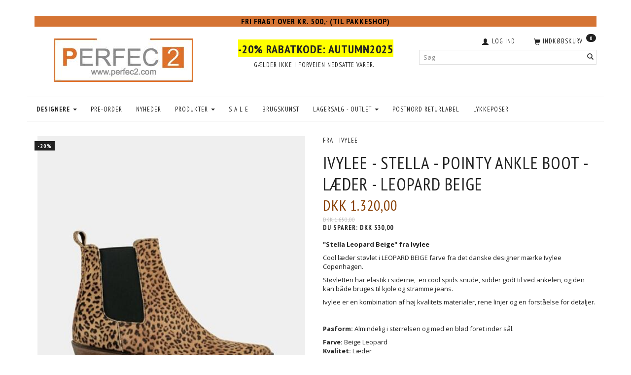

--- FILE ---
content_type: text/html; charset=UTF-8
request_url: https://perfec2.com/ivylee-87/ivylee-stella-pointy-ankle-boot-laeder-leopard-beige-p652
body_size: 25354
content:
<!doctype html>
<html class="no-js  "
	lang="da"
>
<head>
			<title>IVYLEE - STELLA - POINTY ANKLE BOOT - LÆDER - LEOPARD BEIGE</title>
		<meta charset="utf-8">
		<meta http-equiv="X-UA-Compatible" content="IE=edge">
				<meta name="description" content="&amp;quot;Stella Leopard Beige&amp;quot; fra Ivylee
Cool læder støvlet i LEOPARD BEIGE farve fra det danske designer mærke Ivylee Copenhagen.
Støvletten har elastik i siderne,  en cool spids snude, sidder godt til ved ankelen, og den kan både bruges til kjole og stramme jeans.
Ivylee er en kombination af høj kvalitets materialer, rene linjer og en forståelse for detaljer.
 
Pasform: Almindelig i størrelsen og med en blød foret inder sål.
Farve: Beige LeopardKvalitet: LæderVask: Renses">
				<meta name="keywords" content="">
		<meta name="viewport" content="width=device-width, initial-scale=1">
											
	<meta property="og:site_name" content="Perfec2.com - Designer modetøj, sko og støvler">
	<meta property="og:type" content="product">
	<meta property="og:title" content="IVYLEE - STELLA - POINTY ANKLE BOOT - LÆDER - LEOPARD BEIGE">
	<meta property="og:url" content="https://perfec2.com/ivylee-87/ivylee-stella-pointy-ankle-boot-laeder-leopard-beige-p652">
	<meta property="og:image" content="https://perfec2.com/media/cache/fb_image_thumb/product-images/65/2/Ivylee-Stella-LeopardBeige-41661407921.3768.jpg.jpeg?1661407921">
	<meta property="og:description" content="&quot;Stella Leopard Beige&quot; fra Ivylee
Cool læder støvlet i LEOPARD BEIGE farve fra det danske designer mærke Ivylee Copenhagen.
Støvletten har elastik i siderne,  en cool spids snude, sidder godt til ved ankelen, og den kan både bruges til kjole og stramme jeans.
Ivylee er en kombination af høj kvalitets materialer, rene linjer og en forståelse for detaljer.
 
Pasform: Almindelig i størrelsen og med en blød foret inder sål.
Farve: Beige LeopardKvalitet: LæderVask: Renses">
					<link rel="alternate" hreflang="x-default" href="https://perfec2.com/ivylee-87/ivylee-stella-pointy-ankle-boot-laeder-leopard-beige-p652">
			<link rel="alternate" hreflang="da-dk" href="https://perfec2.com/ivylee-87/ivylee-stella-pointy-ankle-boot-laeder-leopard-beige-p652">
		
	<link rel="apple-touch-icon" href="/apple-touch-icon.png?v=1855596328">
	<link rel="icon" href="/favicon.ico?v=1730624315">

			<noscript>
	<style>
		.mm-inner .dropup,
		.mm-inner .dropdown {
			position: relative !important;
		}

		.dropdown:hover > .dropdown-menu {
			display: block !important;
			visibility: visible !important;
			opacity: 1;
		}

		.image.loading {
			opacity: 1;
		}

		.search-popup:hover .search {
			display: block;
		}
	</style>
</noscript>

<link rel="stylesheet" href="/build/frontend-theme/480.04a0f6ae.css"><link rel="stylesheet" href="/build/frontend-theme/theme.ed327fae.css">
	
			<script id="obbIePolyfills">

	/**
	 * Object.assign() for IE11
	 * https://developer.mozilla.org/en-US/docs/Web/JavaScript/Reference/Global_Objects/Object/assign#Polyfill
	 */
	if (typeof Object.assign !== 'function') {

		Object.defineProperty(Object, 'assign', {

			value: function assign(target, varArgs) {

				// TypeError if undefined or null
				if (target == null) {
					throw new TypeError('Cannot convert undefined or null to object');
				}

				var to = Object(target);

				for (var index = 1; index < arguments.length; index++) {

					var nextSource = arguments[index];

					if (nextSource != null) {

						for (var nextKey in nextSource) {

							// Avoid bugs when hasOwnProperty is shadowed
							if (Object.prototype.hasOwnProperty.call(nextSource, nextKey)) {
								to[nextKey] = nextSource[nextKey];
							}
						}
					}
				}

				return to;
			},

			writable: true,
			configurable: true
		});
	}

</script>
<script id="obbJqueryShim">

		!function(){var n=[],t=function(t){n.push(t)},o={ready:function(n){t(n)}};window.jQuery=window.$=function(n){return"function"==typeof n&&t(n),o},document.addEventListener("obbReady",function(){for(var t=n.shift();t;)t(),t=n.shift()})}();

	
</script>

<script id="obbInit">

	document.documentElement.className += (self === top) ? ' not-in-iframe' : ' in-iframe';

	window.obb = {

		DEVMODE: false,

		components: {},

		constants: {
			IS_IN_IFRAME: (self !== top),
		},

		data: {
			possibleDiscountUrl: '/discount/check-product',
			possibleWishlistUrl: '/wishlist/check',
			buildSliderUrl: '/slider',
		},

		fn: {},

		jsServerLoggerEnabled: false,
	};

</script>
<script id="obbConstants">

	/** @lends obbConstants */
	obb.constants = {
		HOST: 'https://perfec2.com',

		// Environment
		IS_PROD_MODE: true,
		IS_DEV_MODE: false,
		IS_TEST_MODE: false,
		IS_TEST_RUNNING: document.documentElement.hasAttribute('webdriver'),

		// Browser detection
		// https://stackoverflow.com/a/23522755/1949503
		IS_BROWSER_SAFARI: /^((?!chrome|android).)*safari/i.test(navigator.userAgent),

		// Current currency
		CURRENCY: 'DKK',
		// Current currency
		CURRENCY_OPT: {
			'left': ' DKK      ',
			'right': '',
			'thousand': '.',
			'decimal': ',',
		},

		LOCALES: [{"code":"da","locale":"da_dk"}],

		// Common data attributes
		LAZY_LOAD_BOOL_ATTR: 'data-lazy-load',

		// Current language's localization id
		LOCALE_ID: 'da',

		// Shopping cart
		SHOPPINGCART_POPUP_STATUS: true,
		BROWSER_LANGUAGE_DETECTION_ENABLE: false,
		CART_COOKIE_GUEST_ID: '_gpp_gcid',
		CART_COOKIE_POPUP_FLAG: '_gpp_sc_popup',
		CART_IMAGE_WIDTH: '40',
		CART_IMAGE_HEIGHT: '40',

		COOKIE_FE_LIST_VIEW: '_gpp_shop_clw',
		COOKIE_FE_USER: '_gpp_y',
		COOKIE_FE_PURCHASE_SESSION: '_gpp_purchase_session',
		COOKIE_FE_TRACKING: '_gpp_tupv',
		COOKIE_FE_AGE: '_gpp_age',
		COOKIE_FE_LANGUAGE: '_gpp_shop_language',

		// Category page
		PRODUCT_LISTING_LAYOUT: 'grid',

		// Category filters
		FILTER_ANIMATION_DURATION: 400,
		FILTER_UPDATE_NUMBER_OF_PRODUCTS_DELAY: 400,
		FILTER_APPLY_DELAY: 2000,
		FILTER_PARAMS_WITH_MULTIPLE_VALUES_REGEXP: '^(av-\\d+|br|cat|stock|g-\\d+)$',

		// Viewport breakpoint widths
		viewport: {
			XP_MAX: 479,
			XS_MIN: 480,
			XS_MAX: 799,
			SM_MIN: 800,
			SM_MAX: 991,
			MD_MIN: 992,
			MD_MAX: 1199,
			LG_MIN: 1200,

			WIDTH_PARAM_IN_REQUEST: 'viewport_width',
			XP: 'xp',
			XS: 'xs',
			SM: 'sm',
			MD: 'md',
			LG: 'lg',
		},

		IS_SEARCH_AUTOCOMPLETE_ENABLED: true
	};

</script>

<script id="obbCookies">
	(function() {

		var obb = window.obb;

		obb.fn.setCookie = function setCookie(cname, cvalue, exdays) {
			var d = new Date();
			d.setTime(d.getTime() + (exdays * 24 * 60 * 60 * 1000));
			var expires = "expires=" + d.toUTCString();
			document.cookie = cname + "=" + cvalue + "; " + expires;
		};

		obb.fn.getCookie = function getCookie(cname) {
			var name = cname + "=";
			var ca = document.cookie.split(';');
			for (var i = 0; i < ca.length; i++) {
				var c = ca[i];
				while (c.charAt(0) == ' ') {
					c = c.substring(1);
				}
				if (c.indexOf(name) == 0) {
					return c.substring(name.length, c.length);
				}
			}
			return false;
		};

		
	})();
</script>

<script id="obbTranslations">

	/** @lends obbTranslations */
	obb.translations = {

		categories: "Kategorier",
		brands: "M\u00e6rker",
		products: "Produkter",
		pages: "Information",

		confirm: "Bekr\u00e6ft",
		confirmDelete: "Er du sikker p\u00e5 at du vil slette dette?",
		confirmDeleteWishlist: "Er du sikker p\u00e5 at du vil slette denne \u00f8nskeliste, med alt indhold?",

		add: "Tilf\u00f8j",
		moreWithEllipsis: "L\u00e6s mere...",

		foundProduct: "Fundet %s produkter",
		foundProducts: "%s produkter fundet",
		notAvailable: "Ikke tilg\u00e6ngelig",
		notFound: "Ikke fundet",
		pleaseChooseVariant: "V\u00e6lg venligst en variant",
		pleaseChooseAttribute: "V\u00e6lg venligst %s",
		pleaseChooseAttributes: "V\u00e6lg venligst %s og %s",

		viewAll: "Vis alle",
		viewAllFrom: "Se alle fra",
		quantityStep: "Denne vare s\u00e6lges kun i antal\/kolli af %s",
		quantityMinimum: "Minimum k\u00f8b af denne vare er %s",
		quantityMaximum: "Maks %s stk. kan k\u00f8bes af denne vare",

		notifications: {

			fillRequiredFields: "Ikke alle obligatoriske felter er udfyldt",
		},
		notAllProductAvaliableInSet: "Desv\u00e6rre er alle produkter i dette s\u00e6t ikke tilg\u00e6ngelige. V\u00e6lg en venligst en anden variant, eller fjern produkter som ikke er tilg\u00e6ngelige.",
		wasCopiedToClipboard: "Text was copied to clipboard",
	};

</script>


	
	<link rel="icon" href="/favicon.ico">
	
<script async src="https://www.googletagmanager.com/gtag/js?id=G-1Q48WMX0W4"></script>
<script id="OBBGoogleAnalytics4">
	window.dataLayer = window.dataLayer || [];

	function gtag() {
		dataLayer.push(arguments);
	}

	gtag('js', new Date());

	gtag('config', 'G-1Q48WMX0W4', {
		'anonymize_ip': true
		 });


	gtag('event', 'view_item', {
		currency: "DKK",
		value: 1320,
		items: [
			{
				"item_id": "652",
				"item_name": "IVYLEE\u0020\u002D\u0020STELLA\u0020\u002D\u0020POINTY\u0020ANKLE\u0020BOOT\u0020\u002D\u0020L\u00C6DER\u0020\u002D\u0020LEOPARD\u0020BEIGE",
				"item_brand": "Ivylee",
				"item_category": "Designere\u0020\/\u0020Ivylee",
				"quantity": 1,
				"price": 1320,
				"url": "https://perfec2.com/ivylee-87/ivylee-stella-pointy-ankle-boot-laeder-leopard-beige-p652",
				"image_url": "https://perfec2.com/media/cache/product_info_main_thumb/product-images/65/2/Ivylee-Stella-LeopardBeige-41661407921.3768.jpg.jpeg"
			}
		]
	});



</script>

</head>

<body class="	page-product pid652 	
 ">
	

	<div id="page-wrapper" class="page-wrapper">

		<section id="page-inner" class="page-inner">

			<header id="header" class="site-header">
									
<div
	class="navbar-default navbar-mobile visible-xp-block visible-xs-block "
	data-hook="mobileNavbar"
	role="tabpanel"
>
	<div class="container">

		<div class="clearfix">
			
<div
	class="sidebar-toggle-wrap visible-xp-block visible-xs-block pull-left"
>
	<button
		class="btn btn-default sidebar-toggle sidebar-toggle-general"
		data-hook="toggleMobileMenu"
	>
		<i class="icon-bars">
			<span class="sr-only">Skifte navigation</span>
			<span class="icon-bar"></span>
			<span class="icon-bar"></span>
			<span class="icon-bar"></span>
		</i>
		<span>Menu</span>
	</button>
</div>

			<ul class="nav navbar-nav nav-pills navbar-mobile-tabs pull-right">

				<li>
					<a
						class="toggle-price-vat"
						title="Vis&#x20;priser&#x20;ekskl.&#x20;moms"
						href="https://perfec2.com/_switch/price_vat"
					>
						<i class="glyphicon glyphicon-euro"></i>
					</a>
				</li>
				<li>
					<a
						class="toggle-tab-search"
						title="Søg"
						data-toggle="pill"
					>
						<i class="glyphicon glyphicon-search"></i>
					</a>
				</li>
				
				<li>
											<a
							class="login"
							data-hook="mobileNavbar-loginButton"
							title="Login"
							href="/user/"
							data-toggle="modal"
							data-target="#login-modal"
						>
							<i class="glyphicon glyphicon-user"></i>
						</a>
									</li>

									<li>
						<a
							class="toggle-tab-minicart "
							title="Cart"
							data-hook="mobileNavbar"
							href="#navbarMobileMinicart"
							data-toggle="pill"
						>
							<i class="glyphicon glyphicon-shopping-cart"></i>
							<span class="count badge"></span>
						</a>
					</li>
				
			</ul>
		</div>

		<div class="tab-content">
			<div
				class="tab-pane fade page-content tab-userbar"
				id="navbarMobileUserbar"
				data-hook="mobileNavbar-userMenu"
				role="tabpanel"
			>
				<ul class="nav navbar-nav">
					

					<li>
			<a class="login login-link"
   href="/user/"
   title="Login"
   data-toggle="modal"
   data-target="#login-modal"
	>
	<i class="glyphicon glyphicon-user"></i>
	<span class="title">
		Log ind
	</span>
</a>
		</li>
	
				</ul>
			</div>
		</div>

	</div>
</div>
														<nav class="navbar navbar-inverse" role="navigation"> 			 		 			 		 			 		 			 		 		<div class="container"> 			<div class="collapse navbar-collapse"> 				
  				

  				 			</div> 		</div> 	</nav><div class="container"> 			 		 			 		 			 		 			 		 		<div class="custom-html text-center">



<p style="font-size: 16px;color:black;background:#D57434"><strong>FRI FRAGT OVER KR. 500,- (Til Pakkeshop)</strong></p>
</div><div class="row"> 			 		 			 		 			 		 			 		 			<div class="col-md-8"> 				
<div
	class="logo text-center logo-kind-image"
	
	id="logo"
>
	<a
			aria-label="Perfec2.com"
			href="/"
			data-store-name="Perfec2.com"
		><img
					class="logo-image"
					src="https://perfec2.com/media/cache/logo_thumb_origin/images/PERFEC2.jpg?1454946117"
					alt="Perfec2.com"
				></a></div>
  			</div> 			<div class="col-md-8"><div class="custom-text text-center">



<h2 style="text-align: center;"><span style="background-color: #ffff00;"><strong style="color: inherit; font-family: inherit; font-size: 24px; background-color: #ffff00;">-20% rabatkode: Autumn2025</strong></span><strong><span style="background-color: #99ccff;"><br></span></strong></h2>
<h5 style="text-align: center;">Gælder ikke i forvejen nedsatte varer.&nbsp;&nbsp;</h5>
</div></div> 			<div class="col-md-8"> 				<nav class="navbar" role="navigation"> 			 		 			 		 			 		 			 		 					
	<ul
		class="minicart minicart-compact  nav navbar-left navbar-nav navbar-right hidden-xp hidden-xs"
		id="minicart"
		
	>
		<li
			class="dropdown"
			data-backdrop="static"
			data-dropdown-align="right"
			data-reload-name="cart"
			data-reload-url="/cart/show/minicart/compact"
		>
			
<a aria-label="Indkøbskurv" href="/cart/"  data-toggle="dropdown" data-hover="dropdown" data-link-is-clickable>

	<i class="glyphicon glyphicon-shopping-cart"></i>
	<span class="title">
		Indkøbskurv
	</span>
	<span class="total">
		
	</span>
	<span class="count badge">
		0
	</span>

</a>

<div class="dropdown-menu prevent-click-event-propagation">
	

	<div class="cart cart-compact panel panel-default  "
		
	>
		<div class="panel-heading">
			Indkøbskurv
		</div>

		<div class="panel-body"
			 data-reload-name="cart"
			 data-reload-url="/cart/show/cartbody_minified/compact"
		>
			

	<div class="inner empty">
		<span class="empty-cart-message">
			Din indkøbskurv er tom!
		</span>
	</div>




			
	<div class="cards ">
					<img src="https://perfec2.com/media/cache/small_cards/images/certificates/dankort.gif" alt="paymentlogo">
					<img src="https://perfec2.com/media/cache/small_cards/images/certificates/mastercard.gif" alt="paymentlogo">
					<img src="https://perfec2.com/media/cache/small_cards/images/certificates/visa.gif" alt="paymentlogo">
					<img src="https://perfec2.com/media/cache/small_cards/images/certificates/mobilepay.gif" alt="paymentlogo">
			</div>
		</div>

		<div class="panel-footer">

			<form action="/checkout">
				<button type="submit" class="btn btn-primary btn-block">
					Til kassen
				</button>
			</form>

			<form action="/cart/">
				<button type="submit" class="btn btn-default btn-block">
					Se indkøbskurv
				</button>
			</form>
		</div>

	</div>
</div>

		</li>
	</ul>
 

	<ul
		class="userbar nav navbar-left navbar-nav navbar-right"
		id="userbar"
		
	>

		
					<li>
				<a class="login login-link"
   href="/user/"
   title="Login"
   data-toggle="modal"
   data-target="#login-modal"
	>
	<i class="glyphicon glyphicon-user"></i>
	<span class="title">
		Log ind
	</span>
</a>
			</li>
			</ul>

  				</nav>
<form method="GET"
	  action="/search/"
	  class="dropdown search hidden-xp hidden-xs"
	  data-target="modal"
	  
>
			
	<input
		id="search-input-desktop"
		type="search"
		class="form-control search-autocomplete"
		name="q"
		maxlength="255"
		placeholder="Søg"
		value=""
		data-request-url="/search/suggestion/"
		aria-haspopup="true"
		aria-expanded="false"
			>
		<button class="btn" type="submit" aria-label="Søg">
			<i class="glyphicon glyphicon-search"></i>
		</button>
		<div class="dropdown-menu w-100 search-output-container">
			<div class="suggestions d-none">
				<b>Forslag: </b>
				<div class="suggestion-terms"></div>
			</div>
			<div class="main">
				<div class="search-content empty" data-section="products" id="search-results-products">
					<ul class="mt-2 custom search-list"></ul>
					<p class="search-suggestion-empty">Ingen resultater fundet</p>
					<button name="view" type="submit" class="btn btn-link">
						Vis alle resultater <span>(0)</span>
					</button>
				</div>
			</div>
		</div>
				<style>
			form.search .dropdown-menu li .image {
				max-width: 100px;
			}
		</style>

	</form>
  				 			</div> 		</div> 	</div><nav class="navbar navbar-default mm" role="navigation"> 			 		 		<div class="container"> 			<div class="collapse navbar-collapse"> 				



					
		<ul class="horizontal-categories-menu nav navbar-nav navbar-left navbar-nav mm-inner max-level-3 ">
											
						 	
								
	<li class="cid86 level1 parent has-children dropdown"
					data-dropdown-align="left"
			>
		<a class="dropdown-toggle"
		   href="/designere-86/"
							data-toggle="dropdown"
				data-hover="dropdown"
				data-link-is-clickable
					>
			
			<span class="col-title">
				<span class="title">Designere</span>

				
				<span class="caret"></span>
				</span>
		</a>

											
								<ul class="dropdown-menu hidden">
				
																			
		
			
	<li class="cid88 level2"
			>
		<a class=""
		   href="/educe-88/"
					>
							<div class="col-image">
					<img
						src="https://perfec2.com/media/cache/icon_16x16/category-images/88/Educe_logo1455962361.png?1455962361"
						width="16"
						height="16"
					>
				</div>
			
			<span class="col-title">
				<span class="title">EDUCE</span>

				
				</span>
		</a>

						
			</li>

															
		
			
	<li class="cid181 level2"
			>
		<a class=""
		   href="/dryss-181/"
					>
							<div class="col-image">
					<img
						src="https://perfec2.com/media/cache/icon_16x16/category-images/18/1/Dryss1642860802.1023.jpg?1642860802"
						width="16"
						height="16"
					>
				</div>
			
			<span class="col-title">
				<span class="title">Dryss</span>

				
				</span>
		</a>

						
			</li>

															
		
			
	<li class="cid114 level2"
			>
		<a class=""
		   href="/gestuz-114/"
					>
							<div class="col-image">
					<img
						src="https://perfec2.com/media/cache/icon_16x16/category-images/11/4/gestuz-logo-400x3001477152613.946.jpg?1477152613"
						width="16"
						height="16"
					>
				</div>
			
			<span class="col-title">
				<span class="title">Gestuz</span>

				
				</span>
		</a>

						
			</li>

															
		
			
	<li class="cid156 level2"
			>
		<a class=""
		   href="/gestuz-accessories-156/"
					>
							<div class="col-image">
					<img
						src="https://perfec2.com/media/cache/icon_16x16/category-images/15/6/gestuz-logo-400x3001504355937.6736.jpg?1504355937"
						width="16"
						height="16"
					>
				</div>
			
			<span class="col-title">
				<span class="title">Gestuz Accessories</span>

				
				</span>
		</a>

						
			</li>

															
		
			
	<li class="cid112 level2"
			>
		<a class=""
		   href="/hosbjerg-112/"
					>
							<div class="col-image">
					<img
						src="https://perfec2.com/media/cache/icon_16x16/category-images/11/2/download1474816066.png?1474816066"
						width="16"
						height="16"
					>
				</div>
			
			<span class="col-title">
				<span class="title">Hosbjerg</span>

				
				</span>
		</a>

						
			</li>

															
		
			
	<li class="cid87 level2 active"
			>
		<a class=""
		   href="/ivylee-87/"
					>
							<div class="col-image">
					<img
						src="https://perfec2.com/media/cache/icon_16x16/category-images/87/IVYLEE1448264066.png?1448264066"
						width="16"
						height="16"
					>
				</div>
			
			<span class="col-title">
				<span class="title">Ivylee</span>

				
				</span>
		</a>

						
			</li>

															
		
			
	<li class="cid169 level2"
			>
		<a class=""
		   href="/levete-room-169/"
					>
							<div class="col-image">
					<img
						src="https://perfec2.com/media/cache/icon_16x16/category-images/16/9/levetelogo1514533915.7966.png?1514533915"
						width="16"
						height="16"
					>
				</div>
			
			<span class="col-title">
				<span class="title">Levete Room</span>

				
				</span>
		</a>

						
			</li>

															
		
			
	<li class="cid106 level2"
			>
		<a class=""
		   href="/luxuri-106/"
					>
							<div class="col-image">
					<img
						src="https://perfec2.com/media/cache/icon_16x16/category-images/10/6/Logo1465930010.PNG?1465930010"
						width="16"
						height="16"
					>
				</div>
			
			<span class="col-title">
				<span class="title">Luxuri</span>

				
				</span>
		</a>

						
			</li>

															
		
			
	<li class="cid100 level2"
			>
		<a class=""
		   href="/minus-100/"
					>
							<div class="col-image">
					<img
						src="https://perfec2.com/media/cache/icon_16x16/category-images/10/0/download1464252508.png?1464252508"
						width="16"
						height="16"
					>
				</div>
			
			<span class="col-title">
				<span class="title">Minus</span>

				
				</span>
		</a>

						
			</li>

															
		
			
	<li class="cid158 level2"
			>
		<a class=""
		   href="/muse-158/"
					>
							<div class="col-image">
					<img
						src="https://perfec2.com/media/cache/icon_16x16/category-images/15/8/Muse%20Logo1506145997.9388.png?1506145998"
						width="16"
						height="16"
					>
				</div>
			
			<span class="col-title">
				<span class="title">Muse</span>

				
				</span>
		</a>

						
			</li>

															
		
			
	<li class="cid116 level2"
			>
		<a class=""
		   href="/newnew-116/"
					>
							<div class="col-image">
					<img
						src="https://perfec2.com/media/cache/icon_16x16/category-images/11/6/newnew%20logo1478706739.7618.jpg?1478706739"
						width="16"
						height="16"
					>
				</div>
			
			<span class="col-title">
				<span class="title">NewNew</span>

				
				</span>
		</a>

						
			</li>

															
		
			
	<li class="cid183 level2"
			>
		<a class=""
		   href="/pure-culture-183/"
					>
							<div class="col-image">
					<img
						src="https://perfec2.com/media/cache/icon_16x16/category-images/18/3/Pure%20Culture1675597434.5379.jpg?1675597434"
						width="16"
						height="16"
					>
				</div>
			
			<span class="col-title">
				<span class="title">Pure Culture</span>

				
				</span>
		</a>

						
			</li>

															
		
			
	<li class="cid95 level2"
			>
		<a class=""
		   href="/rue-de-femme-95/"
					>
							<div class="col-image">
					<img
						src="https://perfec2.com/media/cache/icon_16x16/category-images/95/RUE-DE-FEMME-LOGO11462714162.jpg?1462714162"
						width="16"
						height="16"
					>
				</div>
			
			<span class="col-title">
				<span class="title">Rue De Femme</span>

				
				</span>
		</a>

						
			</li>

															
		
			
	<li class="cid111 level2"
			>
		<a class=""
		   href="/sofie-schnoor-clothes-111/"
					>
							<div class="col-image">
					<img
						src="https://perfec2.com/media/cache/icon_16x16/category-images/11/1/Sofie%20Schnoor_logo_black_web1473585210.jpg?1473585210"
						width="16"
						height="16"
					>
				</div>
			
			<span class="col-title">
				<span class="title">Sofie Schnoor - Clothes</span>

				
				</span>
		</a>

						
			</li>

															
		
			
	<li class="cid124 level2"
			>
		<a class=""
		   href="/sofie-schnoor-the-shoe-124/"
					>
							<div class="col-image">
					<img
						src="https://perfec2.com/media/cache/icon_16x16/category-images/12/4/Sofie%20Schnoor_logo_black_web1484027807.0053.jpg?1484027807"
						width="16"
						height="16"
					>
				</div>
			
			<span class="col-title">
				<span class="title">SOFIE SCHNOOR - THE SHOE</span>

				
				</span>
		</a>

						
			</li>

															
		
			
	<li class="cid179 level2"
			>
		<a class=""
		   href="/sofie-schnoor-accessories-179/"
					>
							<div class="col-image">
					<img
						src="https://perfec2.com/media/cache/icon_16x16/category-images/17/9/J104_2004_11573296883.3143.jpg?1573296883"
						width="16"
						height="16"
					>
				</div>
			
			<span class="col-title">
				<span class="title">Sofie Schnoor Accessories</span>

				
				</span>
		</a>

						
			</li>

												</ul>
			</li>

											
						 	
			
	<li class="cid159 level1"
					data-dropdown-align="left"
			>
		<a class=""
		   href="/pre-order-159/"
					>
			
			<span class="col-title">
				<span class="title">Pre-Order</span>

				
				</span>
		</a>

						
			</li>

											
						 	
			
	<li class="cid167 level1"
					data-dropdown-align="left"
			>
		<a class=""
		   href="/nyheder-167/"
					>
			
			<span class="col-title">
				<span class="title">Nyheder</span>

				
				</span>
		</a>

						
			</li>

											
						 	
								
	<li class="cid91 level1 has-children dropdown"
					data-dropdown-align="left"
			>
		<a class="dropdown-toggle"
		   href="/produkter-91/"
							data-toggle="dropdown"
				data-hover="dropdown"
				data-link-is-clickable
					>
			
			<span class="col-title">
				<span class="title">Produkter</span>

				
				<span class="caret"></span>
				</span>
		</a>

											
								<ul class="dropdown-menu hidden">
				
																			
		
			
	<li class="cid107 level2"
			>
		<a class=""
		   href="/accessories-107/"
					>
			
			<span class="col-title">
				<span class="title">Accessories</span>

				
				</span>
		</a>

						
			</li>

															
		
			
	<li class="cid176 level2"
			>
		<a class=""
		   href="/badetoej-176/"
					>
			
			<span class="col-title">
				<span class="title">Badetøj</span>

				
				</span>
		</a>

						
			</li>

															
		
								
	<li class="cid96 level2 has-children"
			>
		<a class=""
		   href="/bukser-96/"
					>
			
			<span class="col-title">
				<span class="title">Bukser</span>

				
				</span>
		</a>

											
								<ul class="">
				
																			
		
			
	<li class="cid105 level3"
			>
		<a class=""
		   href="/jumpsuit-105/"
					>
			
			<span class="col-title">
				<span class="title">Jumpsuit</span>

				
				</span>
		</a>

											
			</li>

															
		
			
	<li class="cid138 level3"
			>
		<a class=""
		   href="/jeans-138/"
					>
			
			<span class="col-title">
				<span class="title">Jeans</span>

				
				</span>
		</a>

											
			</li>

															
		
			
	<li class="cid150 level3"
			>
		<a class=""
		   href="/pants-150/"
					>
			
			<span class="col-title">
				<span class="title">Pants</span>

				
				</span>
		</a>

											
			</li>

															
		
			
	<li class="cid125 level3"
			>
		<a class=""
		   href="/shorts-125/"
					>
			
			<span class="col-title">
				<span class="title">Shorts</span>

				
				</span>
		</a>

											
			</li>

															
		
			
	<li class="cid178 level3"
			>
		<a class=""
		   href="/leggings-178/"
					>
			
			<span class="col-title">
				<span class="title">Leggings</span>

				
				</span>
		</a>

											
			</li>

												</ul>
			</li>

															
		
			
	<li class="cid102 level2"
			>
		<a class=""
		   href="/cardigans-102/"
					>
			
			<span class="col-title">
				<span class="title">Cardigans</span>

				
				</span>
		</a>

						
			</li>

															
		
								
	<li class="cid110 level2 has-children"
			>
		<a class=""
		   href="/jakker-110/"
					>
			
			<span class="col-title">
				<span class="title">Jakker</span>

				
				</span>
		</a>

											
								<ul class="">
				
																			
		
			
	<li class="cid133 level3"
			>
		<a class=""
		   href="/army-jakker-133/"
					>
			
			<span class="col-title">
				<span class="title">Army Jakker</span>

				
				</span>
		</a>

											
			</li>

															
		
			
	<li class="cid134 level3"
			>
		<a class=""
		   href="/blazere-134/"
					>
			
			<span class="col-title">
				<span class="title">Blazere</span>

				
				</span>
		</a>

											
			</li>

															
		
			
	<li class="cid135 level3"
			>
		<a class=""
		   href="/korte-bomber-jakker-135/"
					>
			
			<span class="col-title">
				<span class="title">Korte / Bomber Jakker</span>

				
				</span>
		</a>

											
			</li>

															
		
			
	<li class="cid172 level3"
			>
		<a class=""
		   href="/denim-jakke-172/"
					>
			
			<span class="col-title">
				<span class="title">Denim Jakke</span>

				
				</span>
		</a>

											
			</li>

															
		
			
	<li class="cid174 level3"
			>
		<a class=""
		   href="/kimono-174/"
					>
			
			<span class="col-title">
				<span class="title">Kimono</span>

				
				</span>
		</a>

											
			</li>

															
		
			
	<li class="cid137 level3"
			>
		<a class=""
		   href="/velour-jakker-137/"
					>
			
			<span class="col-title">
				<span class="title">Velour Jakker</span>

				
				</span>
		</a>

											
			</li>

															
		
			
	<li class="cid136 level3"
			>
		<a class=""
		   href="/laeder-pels-jakker-136/"
					>
			
			<span class="col-title">
				<span class="title">Læder &amp; Pels Jakker</span>

				
				</span>
		</a>

											
			</li>

															
		
			
	<li class="cid177 level3"
			>
		<a class=""
		   href="/lange-jakker-177/"
					>
			
			<span class="col-title">
				<span class="title">Lange Jakker</span>

				
				</span>
		</a>

											
			</li>

												</ul>
			</li>

															
		
			
	<li class="cid99 level2"
			>
		<a class=""
		   href="/kjoler-99/"
					>
			
			<span class="col-title">
				<span class="title">Kjoler</span>

				
				</span>
		</a>

						
			</li>

															
		
			
	<li class="cid104 level2"
			>
		<a class=""
		   href="/nederdele-104/"
					>
			
			<span class="col-title">
				<span class="title">Nederdele</span>

				
				</span>
		</a>

						
			</li>

															
		
			
	<li class="cid128 level2"
			>
		<a class=""
		   href="/skind-pels-128/"
					>
			
			<span class="col-title">
				<span class="title">Skind / Pels</span>

				
				</span>
		</a>

						
			</li>

															
		
								
	<li class="cid94 level2 has-children"
			>
		<a class=""
		   href="/sko-stoevler-94/"
					>
			
			<span class="col-title">
				<span class="title">Sko &amp; Støvler</span>

				
				</span>
		</a>

											
								<ul class="">
				
																			
		
			
	<li class="cid131 level3"
			>
		<a class=""
		   href="/ankelstoevler-131/"
					>
			
			<span class="col-title">
				<span class="title">Ankelstøvler</span>

				
				</span>
		</a>

											
			</li>

															
		
			
	<li class="cid130 level3"
			>
		<a class=""
		   href="/sandaler-heels-130/"
					>
			
			<span class="col-title">
				<span class="title">Sandaler / Heels</span>

				
				</span>
		</a>

											
			</li>

															
		
			
	<li class="cid132 level3"
			>
		<a class=""
		   href="/sko-sneakers-132/"
					>
			
			<span class="col-title">
				<span class="title">Sko / Sneakers</span>

				
				</span>
		</a>

											
			</li>

												</ul>
			</li>

															
		
								
	<li class="cid145 level2 has-children"
			>
		<a class=""
		   href="/overdele-145/"
					>
			
			<span class="col-title">
				<span class="title">Overdele</span>

				
				</span>
		</a>

											
								<ul class="">
				
																			
		
			
	<li class="cid142 level3"
			>
		<a class=""
		   href="/basic-toppe-142/"
					>
			
			<span class="col-title">
				<span class="title">Basic Toppe</span>

				
				</span>
		</a>

											
			</li>

															
		
			
	<li class="cid149 level3"
			>
		<a class=""
		   href="/bluser-149/"
					>
			
			<span class="col-title">
				<span class="title">Bluser</span>

				
				</span>
		</a>

											
			</li>

															
		
			
	<li class="cid175 level3"
			>
		<a class=""
		   href="/kimono-175/"
					>
			
			<span class="col-title">
				<span class="title">Kimono</span>

				
				</span>
		</a>

											
			</li>

															
		
			
	<li class="cid146 level3"
			>
		<a class=""
		   href="/skjorter-146/"
					>
			
			<span class="col-title">
				<span class="title">Skjorter</span>

				
				</span>
		</a>

											
			</li>

															
		
			
	<li class="cid148 level3"
			>
		<a class=""
		   href="/strik-148/"
					>
			
			<span class="col-title">
				<span class="title">Strik</span>

				
				</span>
		</a>

											
			</li>

															
		
			
	<li class="cid147 level3"
			>
		<a class=""
		   href="/sweatshirt-147/"
					>
			
			<span class="col-title">
				<span class="title">Sweatshirt</span>

				
				</span>
		</a>

											
			</li>

															
		
			
	<li class="cid143 level3"
			>
		<a class=""
		   href="/t-shirts-143/"
					>
			
			<span class="col-title">
				<span class="title">T-Shirts</span>

				
				</span>
		</a>

											
			</li>

															
		
			
	<li class="cid144 level3"
			>
		<a class=""
		   href="/toppe-144/"
					>
			
			<span class="col-title">
				<span class="title">Toppe</span>

				
				</span>
		</a>

											
			</li>

												</ul>
			</li>

															
		
			
	<li class="cid180 level2"
			>
		<a class=""
		   href="/veste-180/"
					>
			
			<span class="col-title">
				<span class="title">Veste</span>

				
				</span>
		</a>

						
			</li>

												</ul>
			</li>

											
						 	
			
	<li class="cid98 level1"
					data-dropdown-align="left"
			>
		<a class=""
		   href="/s-a-l-e-98/"
					>
			
			<span class="col-title">
				<span class="title">S A L E</span>

				
				</span>
		</a>

						
			</li>

											
						 	
			
	<li class="cid173 level1"
					data-dropdown-align="left"
			>
		<a class=""
		   href="/brugskunst-173/"
					>
			
			<span class="col-title">
				<span class="title">Brugskunst</span>

				
				</span>
		</a>

						
			</li>

											
						 	
								
	<li class="cid113 level1 has-children dropdown"
					data-dropdown-align="left"
			>
		<a class="dropdown-toggle"
		   href="/lagersalg-outlet-113/"
							data-toggle="dropdown"
				data-hover="dropdown"
				data-link-is-clickable
					>
			
			<span class="col-title">
				<span class="title">Lagersalg - Outlet</span>

				
				<span class="caret"></span>
				</span>
		</a>

											
								<ul class="dropdown-menu hidden">
				
																			
		
			
	<li class="cid161 level2"
			>
		<a class=""
		   href="/100-200-kr-161/"
					>
			
			<span class="col-title">
				<span class="title">100 - 200 Kr.</span>

				
				</span>
		</a>

						
			</li>

															
		
			
	<li class="cid162 level2"
			>
		<a class=""
		   href="/200-300-kr-162/"
					>
			
			<span class="col-title">
				<span class="title">200 - 300 Kr.</span>

				
				</span>
		</a>

						
			</li>

															
		
			
	<li class="cid163 level2"
			>
		<a class=""
		   href="/300-400-kr-163/"
					>
			
			<span class="col-title">
				<span class="title">300 - 400 Kr.</span>

				
				</span>
		</a>

						
			</li>

															
		
			
	<li class="cid164 level2"
			>
		<a class=""
		   href="/400-500-kr-164/"
					>
			
			<span class="col-title">
				<span class="title">400  - 500 Kr.</span>

				
				</span>
		</a>

						
			</li>

															
		
			
	<li class="cid166 level2"
			>
		<a class=""
		   href="/over-500-kr-166/"
					>
			
			<span class="col-title">
				<span class="title">Over 500 Kr.</span>

				
				</span>
		</a>

						
			</li>

												</ul>
			</li>

											
						 	
			
	<li class="cid171 level1"
					data-dropdown-align="left"
			>
		<a class=""
		   href="/postnord-returlabel-171/"
					>
			
			<span class="col-title">
				<span class="title">PostNord Returlabel</span>

				
				</span>
		</a>

						
			</li>

											
						 	
			
	<li class="cid184 level1"
					data-dropdown-align="left"
			>
		<a class=""
		   href="/lykkeposer-184/"
					>
			
			<span class="col-title">
				<span class="title">Lykkeposer</span>

				
				</span>
		</a>

						
			</li>

					</ul>

	
  			</div> 		</div> 	</nav>								<div class="section-border container"></div>
			</header>

				<style>
	@media (min-width: 800px) {

		.thumbnails-on-left .product-images-main {
			margin-left: 95px;
		}

		.thumbnails-on-right .product-images-main {
			margin-right: 95px;
		}

		.thumbnails-on-left .product-images-additional ul,
		.thumbnails-on-right .product-images-additional ul {
			max-width: 75px;
		}
	}
	.thumbnails-freeze {
		&.thumbnails-on-left .product-images-main {
			margin-left: 95px;
		}

		&.thumbnails-on-right .product-images-main {
			margin-right: 95px;
		}

		&.thumbnails-on-left .product-images-additional ul,
		&.thumbnails-on-right .product-images-additional ul {
			max-width: 75px;
		}
	}
</style>
	<main
		id="main"
		class="site-main product-info product pid652 has-variants has-variants-compact has-multiple-variants variants-template-constructor-radio no-variant-preselect"
		data-product-id="652"
		data-variants-template="constructor-radio"
	>

		<div class="container">
			<div id="notification">
																</div>
		</div>

			<div class="container"> 			 		 			 		 			 		 			 		 			 		 			 		 			 		 			 		 		<div class="row"> 			 		 			 		 			 		 			 		 			 		 			 		 			 		 			 		 			 		 			<div class="col-md-24"> 				 <div class="row"> 			 		 			 		 			 		 	<div class="col-md-12"> 		 	
<div class="product-images thumbnails-on-bottom no-thumbnails-slider "
	data-thumbnails-on="bottom"
	>

	<div class="labels">
	
	
			<div class="label onsale">
							-20%
			
		</div>
	
	
	
	


</div>

			
<div class="product-images-main"
	 id="productImage652"
	 data-product-id="652"
>
	<ul class="bxslider"
		data-id="652"
		data-widget-type="productDetailsImage"
		data-bxslider-options="{
    &quot;pagerCustom&quot;: &quot;#productThumbnails652 ul&quot;,
    &quot;slideWidth&quot;: 708,
    &quot;swipeThreshold&quot;: 70,
    &quot;useCSS&quot;: true
}"
			>
				
			
			
			<li>
				<a class="fancybox" data-fancybox="product-gallery"
				   href="https://perfec2.com/media/cache/product_original/product-images/65/2/Ivylee-Stella-LeopardBeige-41661407921.3768.jpg.jpeg?1661407921"
				   rel="product-gallery"
				   title="IVYLEE&#x20;-&#x20;STELLA&#x20;-&#x20;POINTY&#x20;ANKLE&#x20;BOOT&#x20;-&#x20;L&#x00C6;DER&#x20;-&#x20;LEOPARD&#x20;BEIGE"
				>
					
<div
		class="image image-wrapped image-responsive image-center  img-box-width"
				style="max-width: 708px; "
		data-id="7509"
	><div class="img-box-height"
			 style="padding-bottom: 100%;"
		><div class="img-wrap"><div class="img-background img-border"></div><div class="img-content"><span
							class="img-upscaled img-border "

							 title="IVYLEE - STELLA - POINTY ANKLE BOOT - LÆDER - LEOPARD BEIGE" 
															style="background-image: url('https://perfec2.com/media/cache/product_info_main_thumb/product-images/65/2/Ivylee-Stella-LeopardBeige-41661407921.3768.jpg.jpeg?1661407921');"
							
							
						></span><img
							class="img img-border  cloudzoom default"

							 alt="IVYLEE - STELLA - POINTY ANKLE BOOT - LÆDER - LEOPARD BEIGE" 							 title="IVYLEE - STELLA - POINTY ANKLE BOOT - LÆDER - LEOPARD BEIGE" 
															src="https://perfec2.com/media/cache/product_info_main_thumb/product-images/65/2/Ivylee-Stella-LeopardBeige-41661407921.3768.jpg.jpeg?1661407921"
							
											data-cloudzoom="
					autoInside: '991',
					captionSource: 'none',
					disableZoom: 'auto',
					zoomImage: 'https://perfec2.com/media/cache/product_original/product-images/65/2/Ivylee-Stella-LeopardBeige-41661407921.3768.jpg.jpeg?1661407921',
					zoomSizeMode: 'image',
				"
			 itemprop="image"style="height:100%; width: auto;" width="708" height="692"
						><noscript><img
								class="img-border  cloudzoom default"
								src="https://perfec2.com/media/cache/product_info_main_thumb/product-images/65/2/Ivylee-Stella-LeopardBeige-41661407921.3768.jpg.jpeg?1661407921"
								 alt="IVYLEE - STELLA - POINTY ANKLE BOOT - LÆDER - LEOPARD BEIGE" 								 title="IVYLEE - STELLA - POINTY ANKLE BOOT - LÆDER - LEOPARD BEIGE" 							></noscript></div><div class="img-overlay"></div></div></div></div>				</a>
			</li>
		
			
			
			<li>
				<a class="fancybox" data-fancybox="product-gallery"
				   href="https://perfec2.com/media/cache/product_original/product-images/65/2/Stella%20Leopard%20Beige1469792066.jpg?1531552889"
				   rel="product-gallery"
				   title="IVYLEE&#x20;-&#x20;STELLA&#x20;-&#x20;POINTY&#x20;ANKLE&#x20;BOOT&#x20;-&#x20;L&#x00C6;DER&#x20;-&#x20;LEOPARD&#x20;BEIGE"
				>
					
<div
		class="image image-wrapped image-responsive image-center  img-box-width"
				style="max-width: 708px; "
		data-id="3608"
	><div class="img-box-height"
			 style="padding-bottom: 100%;"
		><div class="img-wrap"><div class="img-background img-border"></div><div class="img-content"><span
							class="img-upscaled img-border "

							 title="IVYLEE - STELLA - POINTY ANKLE BOOT - LÆDER - LEOPARD BEIGE" 
															style="background-image: url('https://perfec2.com/media/cache/product_info_main_thumb/product-images/65/2/Stella%20Leopard%20Beige1469792066.jpg?1531552889');"
							
							
						></span><img
							class="img img-border  cloudzoom"

							 alt="IVYLEE - STELLA - POINTY ANKLE BOOT - LÆDER - LEOPARD BEIGE" 							 title="IVYLEE - STELLA - POINTY ANKLE BOOT - LÆDER - LEOPARD BEIGE" 
															src="https://perfec2.com/media/cache/product_info_main_thumb/product-images/65/2/Stella%20Leopard%20Beige1469792066.jpg?1531552889"
							
											data-cloudzoom="
					autoInside: '991',
					captionSource: 'none',
					disableZoom: 'auto',
					zoomImage: 'https://perfec2.com/media/cache/product_original/product-images/65/2/Stella%20Leopard%20Beige1469792066.jpg?1531552889',
					zoomSizeMode: 'image',
				"
			style="height:auto; width: 100%;" width="1059" height="708"
						><noscript><img
								class="img-border  cloudzoom"
								src="https://perfec2.com/media/cache/product_info_main_thumb/product-images/65/2/Stella%20Leopard%20Beige1469792066.jpg?1531552889"
								 alt="IVYLEE - STELLA - POINTY ANKLE BOOT - LÆDER - LEOPARD BEIGE" 								 title="IVYLEE - STELLA - POINTY ANKLE BOOT - LÆDER - LEOPARD BEIGE" 							></noscript></div><div class="img-overlay"></div></div></div></div>				</a>
			</li>
		
			
			
			<li>
				<a class="fancybox" data-fancybox="product-gallery"
				   href="https://perfec2.com/media/cache/product_original/product-images/65/2/20160818_053730984_iOS%20Resize1472188282.jpg?1531552889"
				   rel="product-gallery"
				   title="IVYLEE&#x20;-&#x20;STELLA&#x20;-&#x20;POINTY&#x20;ANKLE&#x20;BOOT&#x20;-&#x20;L&#x00C6;DER&#x20;-&#x20;LEOPARD&#x20;BEIGE"
				>
					
<div
		class="image image-wrapped image-responsive image-center  img-box-width"
				style="max-width: 708px; "
		data-id="3609"
	><div class="img-box-height"
			 style="padding-bottom: 100%;"
		><div class="img-wrap"><div class="img-background img-border"></div><div class="img-content"><span
							class="img-upscaled img-border "

							 title="IVYLEE - STELLA - POINTY ANKLE BOOT - LÆDER - LEOPARD BEIGE" 
															style="background-image: url('https://perfec2.com/media/cache/product_info_main_thumb/product-images/65/2/20160818_053730984_iOS%20Resize1472188282.jpg?1531552889');"
							
							
						></span><img
							class="img img-border  cloudzoom"

							 alt="IVYLEE - STELLA - POINTY ANKLE BOOT - LÆDER - LEOPARD BEIGE" 							 title="IVYLEE - STELLA - POINTY ANKLE BOOT - LÆDER - LEOPARD BEIGE" 
															src="https://perfec2.com/media/cache/product_info_main_thumb/product-images/65/2/20160818_053730984_iOS%20Resize1472188282.jpg?1531552889"
							
											data-cloudzoom="
					autoInside: '991',
					captionSource: 'none',
					disableZoom: 'auto',
					zoomImage: 'https://perfec2.com/media/cache/product_original/product-images/65/2/20160818_053730984_iOS%20Resize1472188282.jpg?1531552889',
					zoomSizeMode: 'image',
				"
			style="height:auto; width: 100%;" width="708" height="708"
						><noscript><img
								class="img-border  cloudzoom"
								src="https://perfec2.com/media/cache/product_info_main_thumb/product-images/65/2/20160818_053730984_iOS%20Resize1472188282.jpg?1531552889"
								 alt="IVYLEE - STELLA - POINTY ANKLE BOOT - LÆDER - LEOPARD BEIGE" 								 title="IVYLEE - STELLA - POINTY ANKLE BOOT - LÆDER - LEOPARD BEIGE" 							></noscript></div><div class="img-overlay"></div></div></div></div>				</a>
			</li>
		
			
			
			<li>
				<a class="fancybox" data-fancybox="product-gallery"
				   href="https://perfec2.com/media/cache/product_original/product-images/65/2/IMG_38911473781292.JPG?1531552889"
				   rel="product-gallery"
				   title="IVYLEE&#x20;-&#x20;STELLA&#x20;-&#x20;POINTY&#x20;ANKLE&#x20;BOOT&#x20;-&#x20;L&#x00C6;DER&#x20;-&#x20;LEOPARD&#x20;BEIGE"
				>
					
<div
		class="image image-wrapped image-responsive image-center  img-box-width"
				style="max-width: 708px; "
		data-id="3610"
	><div class="img-box-height"
			 style="padding-bottom: 100%;"
		><div class="img-wrap"><div class="img-background img-border"></div><div class="img-content"><span
							class="img-upscaled img-border "

							 title="IVYLEE - STELLA - POINTY ANKLE BOOT - LÆDER - LEOPARD BEIGE" 
															style="background-image: url('https://perfec2.com/media/cache/product_info_main_thumb/product-images/65/2/IMG_38911473781292.JPG?1531552889');"
							
							
						></span><img
							class="img img-border  cloudzoom"

							 alt="IVYLEE - STELLA - POINTY ANKLE BOOT - LÆDER - LEOPARD BEIGE" 							 title="IVYLEE - STELLA - POINTY ANKLE BOOT - LÆDER - LEOPARD BEIGE" 
															src="https://perfec2.com/media/cache/product_info_main_thumb/product-images/65/2/IMG_38911473781292.JPG?1531552889"
							
											data-cloudzoom="
					autoInside: '991',
					captionSource: 'none',
					disableZoom: 'auto',
					zoomImage: 'https://perfec2.com/media/cache/product_original/product-images/65/2/IMG_38911473781292.JPG?1531552889',
					zoomSizeMode: 'image',
				"
			style="height:auto; width: 100%;" width="708" height="708"
						><noscript><img
								class="img-border  cloudzoom"
								src="https://perfec2.com/media/cache/product_info_main_thumb/product-images/65/2/IMG_38911473781292.JPG?1531552889"
								 alt="IVYLEE - STELLA - POINTY ANKLE BOOT - LÆDER - LEOPARD BEIGE" 								 title="IVYLEE - STELLA - POINTY ANKLE BOOT - LÆDER - LEOPARD BEIGE" 							></noscript></div><div class="img-overlay"></div></div></div></div>				</a>
			</li>
		
			
			
			<li>
				<a class="fancybox" data-fancybox="product-gallery"
				   href="https://perfec2.com/media/cache/product_original/product-images/65/2/20160825_133119000_iOS1473781298.jpg?1531552889"
				   rel="product-gallery"
				   title="IVYLEE&#x20;-&#x20;STELLA&#x20;-&#x20;POINTY&#x20;ANKLE&#x20;BOOT&#x20;-&#x20;L&#x00C6;DER&#x20;-&#x20;LEOPARD&#x20;BEIGE"
				>
					
<div
		class="image image-wrapped image-responsive image-center  img-box-width"
				style="max-width: 708px; "
		data-id="3611"
	><div class="img-box-height"
			 style="padding-bottom: 100%;"
		><div class="img-wrap"><div class="img-background img-border"></div><div class="img-content"><span
							class="img-upscaled img-border "

							 title="IVYLEE - STELLA - POINTY ANKLE BOOT - LÆDER - LEOPARD BEIGE" 
															style="background-image: url('https://perfec2.com/media/cache/product_info_main_thumb/product-images/65/2/20160825_133119000_iOS1473781298.jpg?1531552889');"
							
							
						></span><img
							class="img img-border  cloudzoom"

							 alt="IVYLEE - STELLA - POINTY ANKLE BOOT - LÆDER - LEOPARD BEIGE" 							 title="IVYLEE - STELLA - POINTY ANKLE BOOT - LÆDER - LEOPARD BEIGE" 
															src="https://perfec2.com/media/cache/product_info_main_thumb/product-images/65/2/20160825_133119000_iOS1473781298.jpg?1531552889"
							
											data-cloudzoom="
					autoInside: '991',
					captionSource: 'none',
					disableZoom: 'auto',
					zoomImage: 'https://perfec2.com/media/cache/product_original/product-images/65/2/20160825_133119000_iOS1473781298.jpg?1531552889',
					zoomSizeMode: 'image',
				"
			style="height:100%; width: auto;" width="708" height="706"
						><noscript><img
								class="img-border  cloudzoom"
								src="https://perfec2.com/media/cache/product_info_main_thumb/product-images/65/2/20160825_133119000_iOS1473781298.jpg?1531552889"
								 alt="IVYLEE - STELLA - POINTY ANKLE BOOT - LÆDER - LEOPARD BEIGE" 								 title="IVYLEE - STELLA - POINTY ANKLE BOOT - LÆDER - LEOPARD BEIGE" 							></noscript></div><div class="img-overlay"></div></div></div></div>				</a>
			</li>
		
			
			
			<li>
				<a class="fancybox" data-fancybox="product-gallery"
				   href="https://perfec2.com/media/cache/product_original/product-images/65/2/20201109_101350000_iOS1605956222.1444.jpg.jpeg?1605956222"
				   rel="product-gallery"
				   title="IVYLEE&#x20;-&#x20;STELLA&#x20;-&#x20;POINTY&#x20;ANKLE&#x20;BOOT&#x20;-&#x20;L&#x00C6;DER&#x20;-&#x20;LEOPARD&#x20;BEIGE"
				>
					
<div
		class="image image-wrapped image-responsive image-center  img-box-width"
				style="max-width: 708px; "
		data-id="5947"
	><div class="img-box-height"
			 style="padding-bottom: 100%;"
		><div class="img-wrap"><div class="img-background img-border"></div><div class="img-content"><span
							class="img-upscaled img-border "

							 title="IVYLEE - STELLA - POINTY ANKLE BOOT - LÆDER - LEOPARD BEIGE" 
															style="background-image: url('https://perfec2.com/media/cache/product_info_main_thumb/product-images/65/2/20201109_101350000_iOS1605956222.1444.jpg.jpeg?1605956222');"
							
							
						></span><img
							class="img img-border  cloudzoom"

							 alt="IVYLEE - STELLA - POINTY ANKLE BOOT - LÆDER - LEOPARD BEIGE" 							 title="IVYLEE - STELLA - POINTY ANKLE BOOT - LÆDER - LEOPARD BEIGE" 
															src="https://perfec2.com/media/cache/product_info_main_thumb/product-images/65/2/20201109_101350000_iOS1605956222.1444.jpg.jpeg?1605956222"
							
											data-cloudzoom="
					autoInside: '991',
					captionSource: 'none',
					disableZoom: 'auto',
					zoomImage: 'https://perfec2.com/media/cache/product_original/product-images/65/2/20201109_101350000_iOS1605956222.1444.jpg.jpeg?1605956222',
					zoomSizeMode: 'image',
				"
			style="height:100%; width: auto;" width="708" height="637"
						><noscript><img
								class="img-border  cloudzoom"
								src="https://perfec2.com/media/cache/product_info_main_thumb/product-images/65/2/20201109_101350000_iOS1605956222.1444.jpg.jpeg?1605956222"
								 alt="IVYLEE - STELLA - POINTY ANKLE BOOT - LÆDER - LEOPARD BEIGE" 								 title="IVYLEE - STELLA - POINTY ANKLE BOOT - LÆDER - LEOPARD BEIGE" 							></noscript></div><div class="img-overlay"></div></div></div></div>				</a>
			</li>
		
			
			
			<li>
				<a class="fancybox" data-fancybox="product-gallery"
				   href="https://perfec2.com/media/cache/product_original/product-images/65/2/Ivylee-Stella-LeopardBeige-31661407921.4255.jpg.jpeg?1661407921"
				   rel="product-gallery"
				   title="IVYLEE&#x20;-&#x20;STELLA&#x20;-&#x20;POINTY&#x20;ANKLE&#x20;BOOT&#x20;-&#x20;L&#x00C6;DER&#x20;-&#x20;LEOPARD&#x20;BEIGE"
				>
					
<div
		class="image image-wrapped image-responsive image-center  img-box-width"
				style="max-width: 708px; "
		data-id="7510"
	><div class="img-box-height"
			 style="padding-bottom: 100%;"
		><div class="img-wrap"><div class="img-background img-border"></div><div class="img-content"><span
							class="img-upscaled img-border "

							 title="IVYLEE - STELLA - POINTY ANKLE BOOT - LÆDER - LEOPARD BEIGE" 
															style="background-image: url('https://perfec2.com/media/cache/product_info_main_thumb/product-images/65/2/Ivylee-Stella-LeopardBeige-31661407921.4255.jpg.jpeg?1661407921');"
							
							
						></span><img
							class="img img-border  cloudzoom"

							 alt="IVYLEE - STELLA - POINTY ANKLE BOOT - LÆDER - LEOPARD BEIGE" 							 title="IVYLEE - STELLA - POINTY ANKLE BOOT - LÆDER - LEOPARD BEIGE" 
															src="https://perfec2.com/media/cache/product_info_main_thumb/product-images/65/2/Ivylee-Stella-LeopardBeige-31661407921.4255.jpg.jpeg?1661407921"
							
											data-cloudzoom="
					autoInside: '991',
					captionSource: 'none',
					disableZoom: 'auto',
					zoomImage: 'https://perfec2.com/media/cache/product_original/product-images/65/2/Ivylee-Stella-LeopardBeige-31661407921.4255.jpg.jpeg?1661407921',
					zoomSizeMode: 'image',
				"
			style="height:100%; width: auto;" width="708" height="692"
						><noscript><img
								class="img-border  cloudzoom"
								src="https://perfec2.com/media/cache/product_info_main_thumb/product-images/65/2/Ivylee-Stella-LeopardBeige-31661407921.4255.jpg.jpeg?1661407921"
								 alt="IVYLEE - STELLA - POINTY ANKLE BOOT - LÆDER - LEOPARD BEIGE" 								 title="IVYLEE - STELLA - POINTY ANKLE BOOT - LÆDER - LEOPARD BEIGE" 							></noscript></div><div class="img-overlay"></div></div></div></div>				</a>
			</li>
		
			
			
			<li>
				<a class="fancybox" data-fancybox="product-gallery"
				   href="https://perfec2.com/media/cache/product_original/product-images/65/2/Ivylee-Stella-LeopardBeige-21661407921.4746.jpg.jpeg?1661407921"
				   rel="product-gallery"
				   title="IVYLEE&#x20;-&#x20;STELLA&#x20;-&#x20;POINTY&#x20;ANKLE&#x20;BOOT&#x20;-&#x20;L&#x00C6;DER&#x20;-&#x20;LEOPARD&#x20;BEIGE"
				>
					
<div
		class="image image-wrapped image-responsive image-center  img-box-width"
				style="max-width: 708px; "
		data-id="7511"
	><div class="img-box-height"
			 style="padding-bottom: 100%;"
		><div class="img-wrap"><div class="img-background img-border"></div><div class="img-content"><span
							class="img-upscaled img-border "

							 title="IVYLEE - STELLA - POINTY ANKLE BOOT - LÆDER - LEOPARD BEIGE" 
															style="background-image: url('https://perfec2.com/media/cache/product_info_main_thumb/product-images/65/2/Ivylee-Stella-LeopardBeige-21661407921.4746.jpg.jpeg?1661407921');"
							
							
						></span><img
							class="img img-border  cloudzoom"

							 alt="IVYLEE - STELLA - POINTY ANKLE BOOT - LÆDER - LEOPARD BEIGE" 							 title="IVYLEE - STELLA - POINTY ANKLE BOOT - LÆDER - LEOPARD BEIGE" 
															src="https://perfec2.com/media/cache/product_info_main_thumb/product-images/65/2/Ivylee-Stella-LeopardBeige-21661407921.4746.jpg.jpeg?1661407921"
							
											data-cloudzoom="
					autoInside: '991',
					captionSource: 'none',
					disableZoom: 'auto',
					zoomImage: 'https://perfec2.com/media/cache/product_original/product-images/65/2/Ivylee-Stella-LeopardBeige-21661407921.4746.jpg.jpeg?1661407921',
					zoomSizeMode: 'image',
				"
			style="height:100%; width: auto;" width="708" height="692"
						><noscript><img
								class="img-border  cloudzoom"
								src="https://perfec2.com/media/cache/product_info_main_thumb/product-images/65/2/Ivylee-Stella-LeopardBeige-21661407921.4746.jpg.jpeg?1661407921"
								 alt="IVYLEE - STELLA - POINTY ANKLE BOOT - LÆDER - LEOPARD BEIGE" 								 title="IVYLEE - STELLA - POINTY ANKLE BOOT - LÆDER - LEOPARD BEIGE" 							></noscript></div><div class="img-overlay"></div></div></div></div>				</a>
			</li>
		
			
			
			<li>
				<a class="fancybox" data-fancybox="product-gallery"
				   href="https://perfec2.com/media/cache/product_original/product-images/65/2/Ivylee-Stella-LeopardBeige-31677652380.1351.jpg.jpeg?1677652380"
				   rel="product-gallery"
				   title="IVYLEE&#x20;-&#x20;STELLA&#x20;-&#x20;POINTY&#x20;ANKLE&#x20;BOOT&#x20;-&#x20;L&#x00C6;DER&#x20;-&#x20;LEOPARD&#x20;BEIGE"
				>
					
<div
		class="image image-wrapped image-responsive image-center  img-box-width"
				style="max-width: 708px; "
		data-id="8067"
	><div class="img-box-height"
			 style="padding-bottom: 100%;"
		><div class="img-wrap"><div class="img-background img-border"></div><div class="img-content"><span
							class="img-upscaled img-border "

							 title="IVYLEE - STELLA - POINTY ANKLE BOOT - LÆDER - LEOPARD BEIGE" 
															style="background-image: url('https://perfec2.com/media/cache/product_info_main_thumb/product-images/65/2/Ivylee-Stella-LeopardBeige-31677652380.1351.jpg.jpeg?1677652380');"
							
							
						></span><img
							class="img img-border  cloudzoom"

							 alt="IVYLEE - STELLA - POINTY ANKLE BOOT - LÆDER - LEOPARD BEIGE" 							 title="IVYLEE - STELLA - POINTY ANKLE BOOT - LÆDER - LEOPARD BEIGE" 
															src="https://perfec2.com/media/cache/product_info_main_thumb/product-images/65/2/Ivylee-Stella-LeopardBeige-31677652380.1351.jpg.jpeg?1677652380"
							
											data-cloudzoom="
					autoInside: '991',
					captionSource: 'none',
					disableZoom: 'auto',
					zoomImage: 'https://perfec2.com/media/cache/product_original/product-images/65/2/Ivylee-Stella-LeopardBeige-31677652380.1351.jpg.jpeg?1677652380',
					zoomSizeMode: 'image',
				"
			style="height:auto; width: 100%;" width="840" height="708"
						><noscript><img
								class="img-border  cloudzoom"
								src="https://perfec2.com/media/cache/product_info_main_thumb/product-images/65/2/Ivylee-Stella-LeopardBeige-31677652380.1351.jpg.jpeg?1677652380"
								 alt="IVYLEE - STELLA - POINTY ANKLE BOOT - LÆDER - LEOPARD BEIGE" 								 title="IVYLEE - STELLA - POINTY ANKLE BOOT - LÆDER - LEOPARD BEIGE" 							></noscript></div><div class="img-overlay"></div></div></div></div>				</a>
			</li>
		
			</ul>

	<div class="img-box-width image-wrapped image-vertical-placeholder"
	 style="display: none; max-width: 708px;"
>
	<div class="img-box-height"
		 style="padding-bottom: 100%;"
	>
	</div>
</div>
	<div class="thumbnail-zoom-wrapper">
		<a class="btn btn-link thumbnail-zoom" id="slider-popup" href=""
		>Zoom</a>
	</div>
</div>
		

	<div class="product-images-additional"
		 id="productThumbnails652"
		 data-product-id="652"
	>
		<ul class="list-inline "
								>
							<li>
					<a class="bx-pager-link image-upscale"
					   href="#"
					   data-image="https://perfec2.com/media/cache/product_info_main_thumb/product-images/65/2/Ivylee-Stella-LeopardBeige-41661407921.3768.jpg.jpeg?1661407921"
					   data-slide-index="0"
					   data-attribute-id="0"
					>
						
<div
		class="image image-wrapped image-fixed-size image-center  img-box-width"
				style="max-width: 75px; width: 75px;"
		
	><div class="img-box-height"
			 style="padding-bottom: 100%;"
		><div class="img-wrap"><div class="img-background img-border"></div><div class="img-content"><span
							class="img-upscaled img-border "

							 title="IVYLEE - STELLA - POINTY ANKLE BOOT - LÆDER - LEOPARD BEIGE" 
															style="background-image: url('https://perfec2.com/media/cache/product_info_small_thumb/product-images/65/2/Ivylee-Stella-LeopardBeige-41661407921.3768.jpg.jpeg?1661407921');"
							
							
						></span><img
							class="img img-border "

							 alt="IVYLEE - STELLA - POINTY ANKLE BOOT - LÆDER - LEOPARD BEIGE" 							 title="IVYLEE - STELLA - POINTY ANKLE BOOT - LÆDER - LEOPARD BEIGE" 
															src="https://perfec2.com/media/cache/product_info_small_thumb/product-images/65/2/Ivylee-Stella-LeopardBeige-41661407921.3768.jpg.jpeg?1661407921"
							
							style="height:100%; width: auto;" width="75" height="73"
						><noscript><img
								class="img-border "
								src="https://perfec2.com/media/cache/product_info_small_thumb/product-images/65/2/Ivylee-Stella-LeopardBeige-41661407921.3768.jpg.jpeg?1661407921"
								 alt="IVYLEE - STELLA - POINTY ANKLE BOOT - LÆDER - LEOPARD BEIGE" 								 title="IVYLEE - STELLA - POINTY ANKLE BOOT - LÆDER - LEOPARD BEIGE" 							></noscript></div><div class="img-overlay"></div></div></div></div>					</a>
				</li>
							<li>
					<a class="bx-pager-link image-upscale"
					   href="#"
					   data-image="https://perfec2.com/media/cache/product_info_main_thumb/product-images/65/2/Stella%20Leopard%20Beige1469792066.jpg?1531552889"
					   data-slide-index="1"
					   data-attribute-id="0"
					>
						
<div
		class="image image-wrapped image-fixed-size image-center  img-box-width"
				style="max-width: 75px; width: 75px;"
		
	><div class="img-box-height"
			 style="padding-bottom: 100%;"
		><div class="img-wrap"><div class="img-background img-border"></div><div class="img-content"><span
							class="img-upscaled img-border "

							 title="IVYLEE - STELLA - POINTY ANKLE BOOT - LÆDER - LEOPARD BEIGE" 
															style="background-image: url('https://perfec2.com/media/cache/product_info_small_thumb/product-images/65/2/Stella%20Leopard%20Beige1469792066.jpg?1531552889');"
							
							
						></span><img
							class="img img-border "

							 alt="IVYLEE - STELLA - POINTY ANKLE BOOT - LÆDER - LEOPARD BEIGE" 							 title="IVYLEE - STELLA - POINTY ANKLE BOOT - LÆDER - LEOPARD BEIGE" 
															src="https://perfec2.com/media/cache/product_info_small_thumb/product-images/65/2/Stella%20Leopard%20Beige1469792066.jpg?1531552889"
							
							style="height:auto; width: 100%;" width="112" height="75"
						><noscript><img
								class="img-border "
								src="https://perfec2.com/media/cache/product_info_small_thumb/product-images/65/2/Stella%20Leopard%20Beige1469792066.jpg?1531552889"
								 alt="IVYLEE - STELLA - POINTY ANKLE BOOT - LÆDER - LEOPARD BEIGE" 								 title="IVYLEE - STELLA - POINTY ANKLE BOOT - LÆDER - LEOPARD BEIGE" 							></noscript></div><div class="img-overlay"></div></div></div></div>					</a>
				</li>
							<li>
					<a class="bx-pager-link image-upscale"
					   href="#"
					   data-image="https://perfec2.com/media/cache/product_info_main_thumb/product-images/65/2/20160818_053730984_iOS%20Resize1472188282.jpg?1531552889"
					   data-slide-index="2"
					   data-attribute-id="0"
					>
						
<div
		class="image image-wrapped image-fixed-size image-center  img-box-width"
				style="max-width: 75px; width: 75px;"
		
	><div class="img-box-height"
			 style="padding-bottom: 100%;"
		><div class="img-wrap"><div class="img-background img-border"></div><div class="img-content"><span
							class="img-upscaled img-border "

							 title="IVYLEE - STELLA - POINTY ANKLE BOOT - LÆDER - LEOPARD BEIGE" 
															style="background-image: url('https://perfec2.com/media/cache/product_info_small_thumb/product-images/65/2/20160818_053730984_iOS%20Resize1472188282.jpg?1531552889');"
							
							
						></span><img
							class="img img-border "

							 alt="IVYLEE - STELLA - POINTY ANKLE BOOT - LÆDER - LEOPARD BEIGE" 							 title="IVYLEE - STELLA - POINTY ANKLE BOOT - LÆDER - LEOPARD BEIGE" 
															src="https://perfec2.com/media/cache/product_info_small_thumb/product-images/65/2/20160818_053730984_iOS%20Resize1472188282.jpg?1531552889"
							
							style="height:auto; width: 100%;" width="75" height="75"
						><noscript><img
								class="img-border "
								src="https://perfec2.com/media/cache/product_info_small_thumb/product-images/65/2/20160818_053730984_iOS%20Resize1472188282.jpg?1531552889"
								 alt="IVYLEE - STELLA - POINTY ANKLE BOOT - LÆDER - LEOPARD BEIGE" 								 title="IVYLEE - STELLA - POINTY ANKLE BOOT - LÆDER - LEOPARD BEIGE" 							></noscript></div><div class="img-overlay"></div></div></div></div>					</a>
				</li>
							<li>
					<a class="bx-pager-link image-upscale"
					   href="#"
					   data-image="https://perfec2.com/media/cache/product_info_main_thumb/product-images/65/2/IMG_38911473781292.JPG?1531552889"
					   data-slide-index="3"
					   data-attribute-id="0"
					>
						
<div
		class="image image-wrapped image-fixed-size image-center  img-box-width"
				style="max-width: 75px; width: 75px;"
		
	><div class="img-box-height"
			 style="padding-bottom: 100%;"
		><div class="img-wrap"><div class="img-background img-border"></div><div class="img-content"><span
							class="img-upscaled img-border "

							 title="IVYLEE - STELLA - POINTY ANKLE BOOT - LÆDER - LEOPARD BEIGE" 
															style="background-image: url('https://perfec2.com/media/cache/product_info_small_thumb/product-images/65/2/IMG_38911473781292.JPG?1531552889');"
							
							
						></span><img
							class="img img-border "

							 alt="IVYLEE - STELLA - POINTY ANKLE BOOT - LÆDER - LEOPARD BEIGE" 							 title="IVYLEE - STELLA - POINTY ANKLE BOOT - LÆDER - LEOPARD BEIGE" 
															src="https://perfec2.com/media/cache/product_info_small_thumb/product-images/65/2/IMG_38911473781292.JPG?1531552889"
							
							style="height:auto; width: 100%;" width="75" height="75"
						><noscript><img
								class="img-border "
								src="https://perfec2.com/media/cache/product_info_small_thumb/product-images/65/2/IMG_38911473781292.JPG?1531552889"
								 alt="IVYLEE - STELLA - POINTY ANKLE BOOT - LÆDER - LEOPARD BEIGE" 								 title="IVYLEE - STELLA - POINTY ANKLE BOOT - LÆDER - LEOPARD BEIGE" 							></noscript></div><div class="img-overlay"></div></div></div></div>					</a>
				</li>
							<li>
					<a class="bx-pager-link image-upscale"
					   href="#"
					   data-image="https://perfec2.com/media/cache/product_info_main_thumb/product-images/65/2/20160825_133119000_iOS1473781298.jpg?1531552889"
					   data-slide-index="4"
					   data-attribute-id="0"
					>
						
<div
		class="image image-wrapped image-fixed-size image-center  img-box-width"
				style="max-width: 75px; width: 75px;"
		
	><div class="img-box-height"
			 style="padding-bottom: 100%;"
		><div class="img-wrap"><div class="img-background img-border"></div><div class="img-content"><span
							class="img-upscaled img-border "

							 title="IVYLEE - STELLA - POINTY ANKLE BOOT - LÆDER - LEOPARD BEIGE" 
															style="background-image: url('https://perfec2.com/media/cache/product_info_small_thumb/product-images/65/2/20160825_133119000_iOS1473781298.jpg?1531552889');"
							
							
						></span><img
							class="img img-border "

							 alt="IVYLEE - STELLA - POINTY ANKLE BOOT - LÆDER - LEOPARD BEIGE" 							 title="IVYLEE - STELLA - POINTY ANKLE BOOT - LÆDER - LEOPARD BEIGE" 
															src="https://perfec2.com/media/cache/product_info_small_thumb/product-images/65/2/20160825_133119000_iOS1473781298.jpg?1531552889"
							
							style="height:100%; width: auto;" width="75" height="75"
						><noscript><img
								class="img-border "
								src="https://perfec2.com/media/cache/product_info_small_thumb/product-images/65/2/20160825_133119000_iOS1473781298.jpg?1531552889"
								 alt="IVYLEE - STELLA - POINTY ANKLE BOOT - LÆDER - LEOPARD BEIGE" 								 title="IVYLEE - STELLA - POINTY ANKLE BOOT - LÆDER - LEOPARD BEIGE" 							></noscript></div><div class="img-overlay"></div></div></div></div>					</a>
				</li>
							<li>
					<a class="bx-pager-link image-upscale"
					   href="#"
					   data-image="https://perfec2.com/media/cache/product_info_main_thumb/product-images/65/2/20201109_101350000_iOS1605956222.1444.jpg.jpeg?1605956222"
					   data-slide-index="5"
					   data-attribute-id="0"
					>
						
<div
		class="image image-wrapped image-fixed-size image-center  img-box-width"
				style="max-width: 75px; width: 75px;"
		
	><div class="img-box-height"
			 style="padding-bottom: 100%;"
		><div class="img-wrap"><div class="img-background img-border"></div><div class="img-content"><span
							class="img-upscaled img-border "

							 title="IVYLEE - STELLA - POINTY ANKLE BOOT - LÆDER - LEOPARD BEIGE" 
															style="background-image: url('https://perfec2.com/media/cache/product_info_small_thumb/product-images/65/2/20201109_101350000_iOS1605956222.1444.jpg.jpeg?1605956222');"
							
							
						></span><img
							class="img img-border "

							 alt="IVYLEE - STELLA - POINTY ANKLE BOOT - LÆDER - LEOPARD BEIGE" 							 title="IVYLEE - STELLA - POINTY ANKLE BOOT - LÆDER - LEOPARD BEIGE" 
															src="https://perfec2.com/media/cache/product_info_small_thumb/product-images/65/2/20201109_101350000_iOS1605956222.1444.jpg.jpeg?1605956222"
							
							style="height:100%; width: auto;" width="75" height="67"
						><noscript><img
								class="img-border "
								src="https://perfec2.com/media/cache/product_info_small_thumb/product-images/65/2/20201109_101350000_iOS1605956222.1444.jpg.jpeg?1605956222"
								 alt="IVYLEE - STELLA - POINTY ANKLE BOOT - LÆDER - LEOPARD BEIGE" 								 title="IVYLEE - STELLA - POINTY ANKLE BOOT - LÆDER - LEOPARD BEIGE" 							></noscript></div><div class="img-overlay"></div></div></div></div>					</a>
				</li>
							<li>
					<a class="bx-pager-link image-upscale"
					   href="#"
					   data-image="https://perfec2.com/media/cache/product_info_main_thumb/product-images/65/2/Ivylee-Stella-LeopardBeige-31661407921.4255.jpg.jpeg?1661407921"
					   data-slide-index="6"
					   data-attribute-id="0"
					>
						
<div
		class="image image-wrapped image-fixed-size image-center  img-box-width"
				style="max-width: 75px; width: 75px;"
		
	><div class="img-box-height"
			 style="padding-bottom: 100%;"
		><div class="img-wrap"><div class="img-background img-border"></div><div class="img-content"><span
							class="img-upscaled img-border "

							 title="IVYLEE - STELLA - POINTY ANKLE BOOT - LÆDER - LEOPARD BEIGE" 
															style="background-image: url('https://perfec2.com/media/cache/product_info_small_thumb/product-images/65/2/Ivylee-Stella-LeopardBeige-31661407921.4255.jpg.jpeg?1661407921');"
							
							
						></span><img
							class="img img-border "

							 alt="IVYLEE - STELLA - POINTY ANKLE BOOT - LÆDER - LEOPARD BEIGE" 							 title="IVYLEE - STELLA - POINTY ANKLE BOOT - LÆDER - LEOPARD BEIGE" 
															src="https://perfec2.com/media/cache/product_info_small_thumb/product-images/65/2/Ivylee-Stella-LeopardBeige-31661407921.4255.jpg.jpeg?1661407921"
							
							style="height:100%; width: auto;" width="75" height="73"
						><noscript><img
								class="img-border "
								src="https://perfec2.com/media/cache/product_info_small_thumb/product-images/65/2/Ivylee-Stella-LeopardBeige-31661407921.4255.jpg.jpeg?1661407921"
								 alt="IVYLEE - STELLA - POINTY ANKLE BOOT - LÆDER - LEOPARD BEIGE" 								 title="IVYLEE - STELLA - POINTY ANKLE BOOT - LÆDER - LEOPARD BEIGE" 							></noscript></div><div class="img-overlay"></div></div></div></div>					</a>
				</li>
							<li>
					<a class="bx-pager-link image-upscale"
					   href="#"
					   data-image="https://perfec2.com/media/cache/product_info_main_thumb/product-images/65/2/Ivylee-Stella-LeopardBeige-21661407921.4746.jpg.jpeg?1661407921"
					   data-slide-index="7"
					   data-attribute-id="0"
					>
						
<div
		class="image image-wrapped image-fixed-size image-center  img-box-width"
				style="max-width: 75px; width: 75px;"
		
	><div class="img-box-height"
			 style="padding-bottom: 100%;"
		><div class="img-wrap"><div class="img-background img-border"></div><div class="img-content"><span
							class="img-upscaled img-border "

							 title="IVYLEE - STELLA - POINTY ANKLE BOOT - LÆDER - LEOPARD BEIGE" 
															style="background-image: url('https://perfec2.com/media/cache/product_info_small_thumb/product-images/65/2/Ivylee-Stella-LeopardBeige-21661407921.4746.jpg.jpeg?1661407921');"
							
							
						></span><img
							class="img img-border "

							 alt="IVYLEE - STELLA - POINTY ANKLE BOOT - LÆDER - LEOPARD BEIGE" 							 title="IVYLEE - STELLA - POINTY ANKLE BOOT - LÆDER - LEOPARD BEIGE" 
															src="https://perfec2.com/media/cache/product_info_small_thumb/product-images/65/2/Ivylee-Stella-LeopardBeige-21661407921.4746.jpg.jpeg?1661407921"
							
							style="height:100%; width: auto;" width="75" height="73"
						><noscript><img
								class="img-border "
								src="https://perfec2.com/media/cache/product_info_small_thumb/product-images/65/2/Ivylee-Stella-LeopardBeige-21661407921.4746.jpg.jpeg?1661407921"
								 alt="IVYLEE - STELLA - POINTY ANKLE BOOT - LÆDER - LEOPARD BEIGE" 								 title="IVYLEE - STELLA - POINTY ANKLE BOOT - LÆDER - LEOPARD BEIGE" 							></noscript></div><div class="img-overlay"></div></div></div></div>					</a>
				</li>
							<li>
					<a class="bx-pager-link image-upscale"
					   href="#"
					   data-image="https://perfec2.com/media/cache/product_info_main_thumb/product-images/65/2/Ivylee-Stella-LeopardBeige-31677652380.1351.jpg.jpeg?1677652380"
					   data-slide-index="8"
					   data-attribute-id="0"
					>
						
<div
		class="image image-wrapped image-fixed-size image-center  img-box-width"
				style="max-width: 75px; width: 75px;"
		
	><div class="img-box-height"
			 style="padding-bottom: 100%;"
		><div class="img-wrap"><div class="img-background img-border"></div><div class="img-content"><span
							class="img-upscaled img-border "

							 title="IVYLEE - STELLA - POINTY ANKLE BOOT - LÆDER - LEOPARD BEIGE" 
															style="background-image: url('https://perfec2.com/media/cache/product_info_small_thumb/product-images/65/2/Ivylee-Stella-LeopardBeige-31677652380.1351.jpg.jpeg?1677652380');"
							
							
						></span><img
							class="img img-border "

							 alt="IVYLEE - STELLA - POINTY ANKLE BOOT - LÆDER - LEOPARD BEIGE" 							 title="IVYLEE - STELLA - POINTY ANKLE BOOT - LÆDER - LEOPARD BEIGE" 
															src="https://perfec2.com/media/cache/product_info_small_thumb/product-images/65/2/Ivylee-Stella-LeopardBeige-31677652380.1351.jpg.jpeg?1677652380"
							
							style="height:auto; width: 100%;" width="89" height="75"
						><noscript><img
								class="img-border "
								src="https://perfec2.com/media/cache/product_info_small_thumb/product-images/65/2/Ivylee-Stella-LeopardBeige-31677652380.1351.jpg.jpeg?1677652380"
								 alt="IVYLEE - STELLA - POINTY ANKLE BOOT - LÆDER - LEOPARD BEIGE" 								 title="IVYLEE - STELLA - POINTY ANKLE BOOT - LÆDER - LEOPARD BEIGE" 							></noscript></div><div class="img-overlay"></div></div></div></div>					</a>
				</li>
								</ul>
	</div>

	</div>
   	</div> 	<div class="col-md-12"> 		
<div class="product-main ">
	
	<div class="property brand ">
		<span class="term">
			Fra:
		</span>
		<span class="definition">
						<a href="/ivylee/">
				Ivylee
			</a>
					</span>
	</div>
</div>
 
<div class="product-main ">
	<h1 class="product-title" itemprop="name">
		IVYLEE - STELLA - POINTY ANKLE BOOT - LÆDER - LEOPARD BEIGE
	</h1>
</div>
 

<div class="pid652 variant-price variant-property product-main ">
	

<div class="property choice price id652 id-main ">

	
		<div class="prices-list">

			
			<div class="regular
				 discounted 							">

													
				
				
				<span class="price-value">
					 DKK      1.320,00
									</span>
				

			</div>


			
							<div class="before">
										<span class="price-value">
						 DKK      1.650,00
					</span>
									</div>
			
							<div class="save">
					<span class="price-you-save-label">
						Du sparer:
					</span>
										<span class="price-value">
						 DKK      330,00
											</span>

				</div>
						
					</div>

	
</div>
	
	
			
		
</div>


  	
<div class="pid652 variant-tier-price variant-property product-main ">
	


</div>
  	
<div class="product-main ">
	<div class="property product-summary "
					itemprop="description"
			>
		<p style="text-align: left;"><strong>"Stella Leopard Beige" fra Ivylee</strong></p>
<p style="text-align: left;">Cool læder støvlet i LEOPARD BEIGE farve<strong> </strong>fra det danske designer mærke Ivylee Copenhagen.</p>
<p>Støvletten har elastik i siderne,  en cool spids snude, sidder godt til ved ankelen, og den kan både bruges til kjole og stramme jeans.</p>
<p>Ivylee er en kombination af høj kvalitets materialer, rene linjer og en forståelse for detaljer.</p>
<p> </p>
<p><strong>Pasform:</strong> Almindelig<strong> </strong>i størrelsen og med en blød foret inder sål.</p>
<p><strong>Farve:</strong> Beige Leopard<br /><strong>Kvalitet:</strong> Læder<br /><strong>Vask: </strong>Renses</p>

			</div>
</div>
  			

	<div class="pid652 variant-model variant-property product-main ">
		<div class="property choice model id652 id-main ">
		<span class="term">
			Model/varenr.:
		</span>
		<span class="definition">
			Stella Leopard Beige
		</span>
	</div>

</div>

 <div class="pid652 variant-weight variant-property product-main ">
	
</div>
 <div class="custom-text">



<h3><span style="background-color: #ffff00;">-20% med rabatkoden: Autumn2025</span></h3>
<p><span style="background-color: #ffff00;">Gælder ikke i forvejen nedsatte varer</span></p>
<h3><strong>​</strong></h3>
</div> 		<div class="well"> 			
	<div class="product-main ">

		
			
			<div
				class="variants property variantAttributesMainProduct"
				id="variantAttributesMainProduct"
			>
									

	<div
		class="option form-group"
		data-attribute-id="4"
	>
		<label for="attribute-4">
			<span>Vælg</span> Skostørrelse EU:
		</label>

		
		<div
			id="attribute-4"
			data-toggle="buttons"
		>

			
									<span
						class="btn btn-default btn-xs "
						data-id="19"
						data-text="38"
					>
						<input
							type="radio"
							name="variant[1]"
							value="19"
							data-form-controls-group-id="product-details-652"
						>
						
	

	<span class="attribute-value">38</span>
					</span>
									<span
						class="btn btn-default btn-xs "
						data-id="21"
						data-text="40"
					>
						<input
							type="radio"
							name="variant[1]"
							value="21"
							data-form-controls-group-id="product-details-652"
						>
						
	

	<span class="attribute-value">40</span>
					</span>
									<span
						class="btn btn-default btn-xs "
						data-id="22"
						data-text="41"
					>
						<input
							type="radio"
							name="variant[1]"
							value="22"
							data-form-controls-group-id="product-details-652"
						>
						
	

	<span class="attribute-value">41</span>
					</span>
							
						<a
			class="btn btn-link reset-selection btn-xs"
			href="#"
		>
			<i class="glyphicon glyphicon-remove"></i>
		</a>
	
		</div>
	</div>


	<div
		class="option form-group"
		data-attribute-id="6"
	>
		<label for="attribute-6">
			<span>Vælg</span> Farve:
		</label>

		
		<div
			id="attribute-6"
			data-toggle="buttons"
		>

												<span class="btn btn-default btn-xs"
						  data-id="71"
					>
						<input
							type="radio"
							class="disabled"
							name="variant[2]"
							value="71"
						>
						
	

	<span class="attribute-value">Beige</span>
					</span>
							
						<a
			class="btn btn-link reset-selection btn-xs"
			href="#"
		>
			<i class="glyphicon glyphicon-remove"></i>
		</a>
	
		</div>
	</div>

							</div>

			<script>
				$(function() {

					var variantsWidgetOptions = {

						containerSelector: '.pid652',
						widgetSelector: '#variantAttributesMainProduct',
						linkedWidgetSelector: '#variantAttributesStickyAddToCart',
						variantAttributesData: [{"id":4,"title":"Skost\u00f8rrelse EU","sorting":5,"attributeValues":{"19":{"title":"38","image":[],"stock":true,"id":19,"quantity":4,"attributeTitle":"Skost\u00f8rrelse EU","attrId":4,"sorting":20,"attributeSorting":5,"attributeId":4,"zoom":false},"21":{"title":"40","image":[],"stock":true,"id":21,"quantity":2,"attributeTitle":"Skost\u00f8rrelse EU","attrId":4,"sorting":40,"attributeSorting":5,"attributeId":4,"zoom":false},"22":{"title":"41","image":[],"stock":true,"id":22,"quantity":2,"attributeTitle":"Skost\u00f8rrelse EU","attrId":4,"sorting":50,"attributeSorting":5,"attributeId":4,"zoom":false}}},{"id":6,"title":"Farve","sorting":9,"attributeValues":{"71":{"title":"Beige","image":[],"stock":true,"id":71,"quantity":2,"attributeTitle":"Farve","attrId":6,"sorting":60,"attributeSorting":9,"attributeId":6,"zoom":false}}}],
						variantAttributesTree: {"19":{"71":2654},"21":{"71":2651},"22":{"71":2652}},

						template: 'constructor-radio',
						variantUrl: '/product-variant/',

						shouldAutoSelectAttributeValues: false,
					};

					// Invoked in Product page and Quick View modal
					obb.components.productDetailsVariantsInit(variantsWidgetOptions);
				});
			</script>

			</div>

  			

	<div class="pid652 variant-stock variant-property product-main ">
	

		<div class="property choice stock  ">
		<div class="stock-label stock-" data-place="" title="">
			<span class="term">Lager:</span>
			<span class="definition definition-full">
								
			</span>
			<span class="definition definition-short">
				
			</span>
		</div>
	</div>


	</div>

  			<div class="block inline-blocks"> 			 		 				

<div
	class="pid652 variant-quantity variant-property "
>
		</div>

  				


	
<div class="pid652 variant-buy variant-property product-main "
>
	<form
		action="/cart/add/articles/"
		method="post"
		class="clearfix"
		data-form-controls-group-id="product-details-652"
		data-submit-executor
	>
		
	<div class="property buy choice id652 id-main ">
					
<button
	class="btn buy-button "
	name="buy-btn"
	data-widget-id="MainProduct"
	value="652"
	data-submit-reload-target="cart"
	data-submit-reload-callback="obb.components.cart.submitReloadCallback"
	data-animate="ladda"
	data-event-name="cart.add"
	data-event-tracking="{&quot;type&quot;:&quot;obbCart&quot;,&quot;category&quot;:&quot;Produkter&quot;,&quot;action&quot;:&quot;L\u00e6g i kurv&quot;,&quot;eventName&quot;:&quot;cart.add&quot;,&quot;products&quot;:[{&quot;label&quot;:&quot;SKU:652 IVYLEE - STELLA - POINTY ANKLE BOOT - L\u00c6DER - LEOPARD BEIGE&quot;,&quot;value&quot;:1320,&quot;price&quot;:1320,&quot;brand&quot;:&quot;Ivylee&quot;,&quot;productId&quot;:652,&quot;articleId&quot;:&quot;&quot;,&quot;variant&quot;:&quot;&quot;,&quot;id&quot;:652,&quot;title&quot;:&quot;IVYLEE - STELLA - POINTY ANKLE BOOT - L\u00c6DER - LEOPARD BEIGE&quot;,&quot;category&quot;:&quot;Ivylee&quot;,&quot;categories&quot;:[&quot;Ivylee&quot;,&quot;Sko &amp; St\u00f8vler&quot;,&quot;Ankelst\u00f8vler&quot;,&quot;Nyheder&quot;],&quot;image&quot;:&quot;https:\/\/perfec2.com\/media\/cache\/product_info_main_thumb\/product-images\/65\/2\/Ivylee-Stella-LeopardBeige-41661407921.3768.jpg.jpeg&quot;,&quot;url&quot;:&quot;https:\/\/perfec2.com\/ivylee-87\/ivylee-stella-pointy-ankle-boot-laeder-leopard-beige-p652&quot;}],&quot;currency&quot;:&quot;DKK&quot;}"
>
	<i class="glyphicon glyphicon-shopping-cart"></i>
	<span>
		Læg i kurv
	</span>
</button>
	
	</div>


				<input type="hidden"
			   name="buy-btn"
		       value=""
		>
	</form>

</div>


  				 			</div> 		</div> 		
<div class="pid652 variant-wishlist variant-property product-main ">
	</div>
  		 		
<div class="product-main ">
	
<div class="property freeshipping hidden " data-product="652">
	GRATIS levering!
</div>
</div>
  		 <div class="component-tabs" style=""> 			 		 			 		 			 		 			 		  	  	<ul class="nav nav-tabs"> 		 		 		 		 		  	<li class="active"> 			<a href="#rel-id-5285462353318588" data-toggle="tab" aria-expanded="true">


		
				


Beskrivelse
</a> 		</li><li> 			<a href="#rel-id-855322454854526" data-toggle="tab" aria-expanded="false">


		
				


Andre købte også
</a> 		</li><li> 			<a href="#rel-id-5149689528827173" data-toggle="tab" aria-expanded="false">


		
				


Perfec2 Anbefaler
</a> 		</li><li> 			<a href="#rel-id-8611264348805105" data-toggle="tab" aria-expanded="false">


		
				


Tilbehør
</a> 		</li><li> 			<a href="#rel-id-8968084729421568" data-toggle="tab" aria-expanded="false">


		
				


Anmeldelser
</a> 		</li></ul>  	<div class="tab-content"> 		 		 		 		 		  	<div class="tab-pane active" id="rel-id-5285462353318588"> 			
  		</div><div class="tab-pane" id="rel-id-855322454854526" style=""> 
							
		


  		</div><div class="tab-pane" id="rel-id-5149689528827173" style=""> 
							
		


  		</div><div class="tab-pane" id="rel-id-8611264348805105" style=""> 			
							
		


  		</div><div class="tab-pane" id="rel-id-8968084729421568" style="">  		</div></div> </div>  	</div> </div>   			</div> 		</div> 	</div>

	</main>

			<footer id="footer" class="site-footer">
				<div class="section-border container"></div>
										<div class="container"> 			 		 			 		  		<div class="row"> 			 		 			 		 			 		 			 		 			 		 			 		  			<div class="col-md-6"> 				<div class="panel panel-default"> 			 		  					  					<div class="panel-heading">Informationer</div> 					<div class="panel-body"> 						
	
	<ul class="info-menu nav nav-links ">
		
	
	
		
		<li class=" ">
			<a href="/information/fortrolighed/">
				Fortrolighed
			</a>
		</li>

	
		
		<li class=" ">
			<a href="/information/fragt-og-levering/">
				Fragt og levering
			</a>
		</li>

	
		
		<li class=" ">
			<a href="/information/firma-profil/">
				Firma profil
			</a>
		</li>

	
		
		<li class=" ">
			<a href="/information/betingelser-vilkar/">
				Betingelser & Vilkår
			</a>
		</li>

	
		
		<li class=" ">
			<a href="/return-note/">
				Returnering
			</a>
		</li>

	
		
		<li class=" ">
			<a href="/information/contact/">
				Kontakt os
			</a>
		</li>

	

	</ul>


  					</div> 				</div> 			</div> 			<div class="col-md-6"> 				<div class="panel panel-default"> 			 		 			 		 			 		 			 		  					  					<div class="panel-heading">Konto</div> 					<div class="panel-body"> 							
<ul class="account-menu nav nav-links ">

			<li class="">
			<a rel="nofollow" href="/user/">
				<span class="title">
					Min konto
				</span>
			</a>
					</li>
			<li class="">
			<a rel="nofollow" href="/user/address/">
				<span class="title">
					Adressebog
				</span>
			</a>
					</li>
			<li class="">
			<a rel="nofollow" href="/wishlist/">
				<span class="title">
					Ønskeliste
				</span>
			</a>
					</li>
			<li class="">
			<a rel="nofollow" href="/user/order">
				<span class="title">
					Ordrehistorik
				</span>
			</a>
					</li>
			<li class="">
			<a rel="nofollow" href="/newsletter/subscribe">
				<span class="title">
					Nyhedsbrev
				</span>
			</a>
					</li>
	
	</ul>
  					</div> 				</div> 			</div> 			<div class="col-md-6"> 				<div class="panel panel-default"> 			 		 			 		 			 		 			 		 			 		 			 		 			 		 			 		 			 		 			 		  					  					<div class="panel-heading">Find os på</div> 					<div class="panel-body"> 						<div class="custom-text">



<p><a href="https://www.instagram.com/perfec2/" target="_blank"><img src="/images/4278430.296911f46ecbb5e162bb9fab22c65132.png" alt="" width="32" height="32" /></a> <a href="https://www.facebook.com/Perfec2-567601983405589/" target="_blank"><img src="/images/Facebook.png" alt="" width="32" height="32" /></a></p>
</div> 					</div> 				</div> 				<div class="panel panel-default"> 			 		 			 		 			 		 			 		 			 		  					  					<div class="panel-heading">Betalingsmetoder</div> 					<div class="panel-body"> 						
	<div class="cards ">
					<img src="https://perfec2.com/media/cache/small_cards/images/certificates/dankort.gif" alt="paymentlogo">
					<img src="https://perfec2.com/media/cache/small_cards/images/certificates/mastercard.gif" alt="paymentlogo">
					<img src="https://perfec2.com/media/cache/small_cards/images/certificates/visa.gif" alt="paymentlogo">
					<img src="https://perfec2.com/media/cache/small_cards/images/certificates/mobilepay.gif" alt="paymentlogo">
			</div>
  					</div> 				</div> 			</div> 			<div class="col-md-6"> 				<div class="panel panel-default"> 			 		 			 		 			 		 					  					<div class="panel-heading">Tilmeld nyhedsbrev</div> 					<div class="panel-body"> 						
<form
	method="post"
	class="subscribe-form "
	name="newsletter_box"
	action="/newsletter/subscribe"
>
	<div class="form-group">
		<label class="sr-only" for="newsletter_subscriber_email">
			Email-adresse
		</label>
		<input
			type="email"
			class="form-control input-sm"
			id="newsletter_subscriber_email"
			name="email"
			value=""
			placeholder="Email-adresse"
		>
	</div>

	<div class="subscribe-form-description">
		<p>Tilmeld<span style="font-family: verdana,geneva;"> dig vores nyhedsbrev og modtag fantastiske tilbud samt andre spændende nyheder direkte i din indbakke.</span></p>
<p><span style="font-family: verdana,geneva;"><br /></span></p>
	</div>

	<div class="subscribe-form-actions">
		<button
			class="newsletter-box-action btn btn-sm btn-primary"
			id="newsletter_subscribe_action"
			data-action=https://perfec2.com/newsletter/subscribe>
			Tilmeld
		</button>
		<button
			class="newsletter-box-action btn btn-sm btn-link"
			id="newsletter_unsubscribe_action"
			data-action="https://perfec2.com/newsletter/unsubscribe">
			Afmeld
		</button>
	</div>
</form>
  					</div> 				</div> 			</div> 		</div> 	</div>							</footer>

		</section>

					<header
				class="sticky-header sticky-header-general navbar"
				id="stickyHeader"
			>
				<div class="container">
											
<div
	class="sidebar-toggle-wrap visible-xp-block visible-xs-block "
>
	<button
		class="btn btn-default sidebar-toggle sidebar-toggle-general"
		data-hook="toggleMobileMenu"
	>
		<i class="icon-bars">
			<span class="sr-only">Skifte navigation</span>
			<span class="icon-bar"></span>
			<span class="icon-bar"></span>
			<span class="icon-bar"></span>
		</i>
		<span>Menu</span>
	</button>
</div>

<div class="sticky-header-column left">
	
<div
	class="logo  logo-kind-image"
	
	id="logo"
>
	<a
			aria-label="Perfec2.com"
			href="/"
			data-store-name="Perfec2.com"
		><img
					class="logo-image"
					src="https://perfec2.com/media/cache/logo_thumb_origin/images/PERFEC2.jpg?1454946117"
					alt="Perfec2.com"
				></a></div>
</div>

<div class="sticky-header-column right">
	
<ul class="search-popup nav navbar-nav pull-left"
	
>
	<li
		class="dropdown"
	>
		<a
			href="#"
					>
			<i class="glyphicon glyphicon-search"></i>
		</a>
	</li>
</ul>
	

	<ul
		class="userbar nav navbar-nav pull-left"
		id="userbar"
		
	>

		
					<li>
				<a class="login login-link"
   href="/user/"
   title="Login"
   data-toggle="modal"
   data-target="#login-modal"
	>
	<i class="glyphicon glyphicon-user"></i>
	<span class="title">
		Log ind
	</span>
</a>
			</li>
			</ul>

	
	<ul
		class="minicart minicart-wide  nav navbar-nav pull-right"
		id="minicart"
		
	>
		<li
			class="dropdown"
			data-backdrop="static"
			data-dropdown-align="right"
			data-reload-name="cart"
			data-reload-url="/cart/show/minicart/wide"
		>
			
<a aria-label="Indkøbskurv" href="/cart/"  data-toggle="dropdown" data-hover="dropdown" data-link-is-clickable>

	<i class="glyphicon glyphicon-shopping-cart"></i>
	<span class="title">
		Indkøbskurv
	</span>
	<span class="total">
		
	</span>
	<span class="count badge">
		0
	</span>

</a>

<div class="dropdown-menu prevent-click-event-propagation">
	

	<div class="cart cart-wide panel panel-default  "
		
	>
		<div class="panel-heading">
			Indkøbskurv
		</div>

		<div class="panel-body"
			 data-reload-name="cart"
			 data-reload-url="/cart/show/cartbody_minified/wide"
		>
			

	<div class="inner empty">
		<span class="empty-cart-message">
			Din indkøbskurv er tom!
		</span>
	</div>




			
	<div class="cards ">
					<img src="https://perfec2.com/media/cache/small_cards/images/certificates/dankort.gif" alt="paymentlogo">
					<img src="https://perfec2.com/media/cache/small_cards/images/certificates/mastercard.gif" alt="paymentlogo">
					<img src="https://perfec2.com/media/cache/small_cards/images/certificates/visa.gif" alt="paymentlogo">
					<img src="https://perfec2.com/media/cache/small_cards/images/certificates/mobilepay.gif" alt="paymentlogo">
			</div>
		</div>

		<div class="panel-footer">

			<form action="/checkout">
				<button type="submit" class="btn btn-primary btn-block">
					Til kassen
				</button>
			</form>

			<form action="/cart/">
				<button type="submit" class="btn btn-default btn-block">
					Se indkøbskurv
				</button>
			</form>
		</div>

	</div>
</div>

		</li>
	</ul>
</div>

<div class="sticky-header-column middle">
</div>
									</div>
			</header>
		
						<header
				class="sticky-header sticky-header-added-to-cart navbar"
				id="addedToCartStickyHeader"
			>
				<div class="container">
					<form action="/cart/">
	<button type="submit" class="btn btn-default btn-block toggle-tab-minicart">
		Se indkøbskurv
	</button>
</form>

<form action="/checkout">
	<button type="submit" class="btn btn-primary btn-block">
		Til kassen
	</button>
</form>
				</div>
			</header>
		
	
		<footer
		class="sticky-header navbar" id="stickyAddToCart"
	>
		<div class="container product pid652 has-variants has-multiple-variants">
							<div class="col">
											
<div class="product-main ">
	<h1 class="product-title" itemprop="name">
		IVYLEE - STELLA - POINTY ANKLE BOOT - LÆDER - LEOPARD BEIGE
	</h1>
</div>
										<div class="d-flex">

																			<div class="mr-3 w-auto">
								<div
	class="variants property"
	id="variantAttributesStickyAddToCart"
>
		<div class="variants-dropdown">
	<label>
	<select
		class="form-control variants-dropdown additional-product obbAjaxVariantLoad"
		name="articleId[652]"
		
	>
					<option class="clear-selection" disabled selected>
				Vælg variant
			</option>
				
									<option value="2654"
															data-attribute="{&quot;attr4&quot;:19,&quot;attr6&quot;:71}"
					data-variant-price=" DKK      1.320,00"
					data-variant-price-raw="1320"
					data-variant-price-former=" DKK      1.650,00"
					data-variant-price-alternative=" DKK      1.056,00"
										data-stock="P&#x00E5;&#x20;lager"
					data-stock-icon="ok"
					data-is-purchasable="1"
					data-image-attribute-id=""
					data-image="https://perfec2.com/media/cache/small_product_image_thumb/product-images/65/2/Ivylee-Stella-LeopardBeige-41661407921.3768.jpg.jpeg?1661407921"
			>
				38, Beige ( DKK      1.320,00)			</option>
		
									<option value="2651"
															data-attribute="{&quot;attr4&quot;:21,&quot;attr6&quot;:71}"
					data-variant-price=" DKK      1.320,00"
					data-variant-price-raw="1320"
					data-variant-price-former=" DKK      1.650,00"
					data-variant-price-alternative=" DKK      1.056,00"
										data-stock="P&#x00E5;&#x20;lager"
					data-stock-icon="ok"
					data-is-purchasable="1"
					data-image-attribute-id=""
					data-image="https://perfec2.com/media/cache/small_product_image_thumb/product-images/65/2/Ivylee-Stella-LeopardBeige-41661407921.3768.jpg.jpeg?1661407921"
			>
				40, Beige ( DKK      1.320,00)			</option>
		
									<option value="2652"
															data-attribute="{&quot;attr4&quot;:22,&quot;attr6&quot;:71}"
					data-variant-price=" DKK      1.320,00"
					data-variant-price-raw="1320"
					data-variant-price-former=" DKK      1.650,00"
					data-variant-price-alternative=" DKK      1.056,00"
										data-stock="P&#x00E5;&#x20;lager"
					data-stock-icon="ok"
					data-is-purchasable="1"
					data-image-attribute-id=""
					data-image="https://perfec2.com/media/cache/small_product_image_thumb/product-images/65/2/Ivylee-Stella-LeopardBeige-41661407921.3768.jpg.jpeg?1661407921"
			>
				41, Beige ( DKK      1.320,00)			</option>
			</select>
</label>
	</div>

</div>
<script>
	$(function() {
		const variantsWidgetOptions = {
			containerSelector: 'pid652',
			widgetSelector: '#variantAttributesStickyAddToCart',
			linkedWidgetSelector: '#variantAttributesMainProduct',
			variantAttributesData: [{"id":4,"title":"Skost\u00f8rrelse EU","sorting":5,"attributeValues":{"19":{"title":"38","image":[],"stock":true,"id":19,"quantity":4,"attributeTitle":"Skost\u00f8rrelse EU","attrId":4,"sorting":20,"attributeSorting":5,"attributeId":4,"zoom":false},"21":{"title":"40","image":[],"stock":true,"id":21,"quantity":2,"attributeTitle":"Skost\u00f8rrelse EU","attrId":4,"sorting":40,"attributeSorting":5,"attributeId":4,"zoom":false},"22":{"title":"41","image":[],"stock":true,"id":22,"quantity":2,"attributeTitle":"Skost\u00f8rrelse EU","attrId":4,"sorting":50,"attributeSorting":5,"attributeId":4,"zoom":false}}},{"id":6,"title":"Farve","sorting":9,"attributeValues":{"71":{"title":"Beige","image":[],"stock":true,"id":71,"quantity":2,"attributeTitle":"Farve","attrId":6,"sorting":60,"attributeSorting":9,"attributeId":6,"zoom":false}}}],
			variantAttributesTree: {"19":{"71":2654},"21":{"71":2651},"22":{"71":2652}},
			template: 'drop_down',
			variantUrl: '/product-variant/',
			shouldAutoSelectAttributeValues: false,
		};
		// Invoked in Product page and Quick View modal
		obb.components.productDetailsVariantsInit(variantsWidgetOptions);
	});
</script>
							</div>
															<div class="mr-3">
									<div class="pid652 property variant-property image-variant variant-image-variant">
</div>
								</div>
																		</div>
				</div>
			
			<div class="col ">
									

	<div class="pid652 variant-stock variant-property product-main ">
	

		<div class="property choice stock  ">
		<div class="stock-label stock-" data-place="" title="">
			<span class="term">Lager:</span>
			<span class="definition definition-full">
								
			</span>
			<span class="definition definition-short">
				
			</span>
		</div>
	</div>


	</div>

								<div class="">
					


	
<div class="pid652 variant-buy variant-property product-main "
>
	<form
		action="/cart/add/articles/"
		method="post"
		class="clearfix"
		data-form-controls-group-id="product-details-652"
		data-submit-executor
	>
		
	<div class="property buy choice id652 id-main ">
					
<button
	class="btn buy-button "
	name="buy-btn"
	data-widget-id="StickyAddToCart"
	value="652"
	data-submit-reload-target="cart"
	data-submit-reload-callback="obb.components.cart.submitReloadCallback"
	data-animate="ladda"
	data-event-name="cart.add"
	data-event-tracking="{&quot;type&quot;:&quot;obbCart&quot;,&quot;category&quot;:&quot;Produkter&quot;,&quot;action&quot;:&quot;L\u00e6g i kurv&quot;,&quot;eventName&quot;:&quot;cart.add&quot;,&quot;products&quot;:[{&quot;label&quot;:&quot;SKU:652 IVYLEE - STELLA - POINTY ANKLE BOOT - L\u00c6DER - LEOPARD BEIGE&quot;,&quot;value&quot;:1320,&quot;price&quot;:1320,&quot;brand&quot;:&quot;Ivylee&quot;,&quot;productId&quot;:652,&quot;articleId&quot;:&quot;&quot;,&quot;variant&quot;:&quot;&quot;,&quot;id&quot;:652,&quot;title&quot;:&quot;IVYLEE - STELLA - POINTY ANKLE BOOT - L\u00c6DER - LEOPARD BEIGE&quot;,&quot;category&quot;:&quot;Ivylee&quot;,&quot;categories&quot;:[&quot;Ivylee&quot;,&quot;Sko &amp; St\u00f8vler&quot;,&quot;Ankelst\u00f8vler&quot;,&quot;Nyheder&quot;],&quot;image&quot;:&quot;https:\/\/perfec2.com\/media\/cache\/product_info_main_thumb\/product-images\/65\/2\/Ivylee-Stella-LeopardBeige-41661407921.3768.jpg.jpeg&quot;,&quot;url&quot;:&quot;https:\/\/perfec2.com\/ivylee-87\/ivylee-stella-pointy-ankle-boot-laeder-leopard-beige-p652&quot;}],&quot;currency&quot;:&quot;DKK&quot;}"
>
	<i class="glyphicon glyphicon-shopping-cart"></i>
	<span>
		Læg i kurv
	</span>
</button>
	
	</div>


				<input type="hidden"
			   name="buy-btn"
		       value=""
		>
	</form>

</div>


									</div>
			</div>

		</div>
	</footer>


					<div class="sidebar sidebar-scroll-backdrop"></div>
			<aside
				class="sidebar sidebar-general"
				id="mobileMenu"
			>
									<header class="sidebar-header">
</header>

<section class="sidebar-main">

	<div class="toolbar clearfix hidden">

		<button class="btn btn-link btn-on-left btn-back"
		   title="Forrige"
		>
			<i class="glyphicon glyphicon-chevron-left"></i>
		</button>

		<a class="title" href="/"></a>

		<button class="btn btn-link btn-on-right btn-home">
			<i class="glyphicon glyphicon-home"></i>
		</button>

		<button class="btn btn-link btn-on-right btn-close hidden">
			<i class="glyphicon glyphicon-remove"></i>
		</button>

	</div>

	



	
		
		<div
			class="categories categories-ajax "
			data-container-name="sidebar"
			data-current-category-id="87"
			data-mode="root"
			data-add-descendants=""
			data-show-brands="1"
			data-show-counts=""
			data-subcategory-products-shown=""
			data-url-json="/categories"
			data-lazy-load
		>
			<script type="application/json">[{"id":86,"title":"Designere","path":"\/designere-86\/","hasChildrenProducts":false,"count":0,"childrenCount":16,"parent":true,"__children":[{"id":88,"iconOriginal":"category-images\/88\/Educe_logo1455962361.png","icon":"https:\/\/perfec2.com\/media\/cache\/icon_16x16\/category-images\/88\/Educe_logo1455962361.png","title":"EDUCE","path":"\/educe-88\/","hasChildrenProducts":false,"count":0,"childrenCount":0},{"id":181,"iconOriginal":"category-images\/18\/1\/Dryss1642860802.1023.jpg","icon":"https:\/\/perfec2.com\/media\/cache\/icon_16x16\/category-images\/18\/1\/Dryss1642860802.1023.jpg","title":"Dryss","path":"\/dryss-181\/","hasChildrenProducts":false,"count":0,"childrenCount":0},{"id":114,"iconOriginal":"category-images\/11\/4\/gestuz-logo-400x3001477152613.946.jpg","icon":"https:\/\/perfec2.com\/media\/cache\/icon_16x16\/category-images\/11\/4\/gestuz-logo-400x3001477152613.946.jpg","title":"Gestuz","path":"\/gestuz-114\/","hasChildrenProducts":false,"count":0,"childrenCount":0},{"id":156,"iconOriginal":"category-images\/15\/6\/gestuz-logo-400x3001504355937.6736.jpg","icon":"https:\/\/perfec2.com\/media\/cache\/icon_16x16\/category-images\/15\/6\/gestuz-logo-400x3001504355937.6736.jpg","title":"Gestuz Accessories","path":"\/gestuz-accessories-156\/","hasChildrenProducts":false,"count":0,"childrenCount":0},{"id":112,"iconOriginal":"category-images\/11\/2\/download1474816066.png","icon":"https:\/\/perfec2.com\/media\/cache\/icon_16x16\/category-images\/11\/2\/download1474816066.png","title":"Hosbjerg","path":"\/hosbjerg-112\/","hasChildrenProducts":false,"count":0,"childrenCount":0},{"id":87,"iconOriginal":"category-images\/87\/IVYLEE1448264066.png","icon":"https:\/\/perfec2.com\/media\/cache\/icon_16x16\/category-images\/87\/IVYLEE1448264066.png","title":"Ivylee","path":"\/ivylee-87\/","hasChildrenProducts":false,"count":0,"childrenCount":0,"current":true,"parent":true},{"id":169,"iconOriginal":"category-images\/16\/9\/levetelogo1514533915.7966.png","icon":"https:\/\/perfec2.com\/media\/cache\/icon_16x16\/category-images\/16\/9\/levetelogo1514533915.7966.png","title":"Levete Room","path":"\/levete-room-169\/","hasChildrenProducts":false,"count":0,"childrenCount":0},{"id":106,"iconOriginal":"category-images\/10\/6\/Logo1465930010.PNG","icon":"https:\/\/perfec2.com\/media\/cache\/icon_16x16\/category-images\/10\/6\/Logo1465930010.PNG","title":"Luxuri","path":"\/luxuri-106\/","hasChildrenProducts":false,"count":0,"childrenCount":0},{"id":100,"iconOriginal":"category-images\/10\/0\/download1464252508.png","icon":"https:\/\/perfec2.com\/media\/cache\/icon_16x16\/category-images\/10\/0\/download1464252508.png","title":"Minus","path":"\/minus-100\/","hasChildrenProducts":false,"count":0,"childrenCount":0},{"id":158,"iconOriginal":"category-images\/15\/8\/Muse Logo1506145997.9388.png","icon":"https:\/\/perfec2.com\/media\/cache\/icon_16x16\/category-images\/15\/8\/Muse%20Logo1506145997.9388.png","title":"Muse","path":"\/muse-158\/","hasChildrenProducts":false,"count":0,"childrenCount":0},{"id":116,"iconOriginal":"category-images\/11\/6\/newnew logo1478706739.7618.jpg","icon":"https:\/\/perfec2.com\/media\/cache\/icon_16x16\/category-images\/11\/6\/newnew%20logo1478706739.7618.jpg","title":"NewNew","path":"\/newnew-116\/","hasChildrenProducts":false,"count":0,"childrenCount":0},{"id":183,"iconOriginal":"category-images\/18\/3\/Pure Culture1675597434.5379.jpg","icon":"https:\/\/perfec2.com\/media\/cache\/icon_16x16\/category-images\/18\/3\/Pure%20Culture1675597434.5379.jpg","title":"Pure Culture","path":"\/pure-culture-183\/","hasChildrenProducts":false,"count":0,"childrenCount":0},{"id":95,"iconOriginal":"category-images\/95\/RUE-DE-FEMME-LOGO11462714162.jpg","icon":"https:\/\/perfec2.com\/media\/cache\/icon_16x16\/category-images\/95\/RUE-DE-FEMME-LOGO11462714162.jpg","title":"Rue De Femme","path":"\/rue-de-femme-95\/","hasChildrenProducts":false,"count":0,"childrenCount":0},{"id":111,"iconOriginal":"category-images\/11\/1\/Sofie Schnoor_logo_black_web1473585210.jpg","icon":"https:\/\/perfec2.com\/media\/cache\/icon_16x16\/category-images\/11\/1\/Sofie%20Schnoor_logo_black_web1473585210.jpg","title":"Sofie Schnoor - Clothes","path":"\/sofie-schnoor-clothes-111\/","hasChildrenProducts":false,"count":0,"childrenCount":0},{"id":124,"iconOriginal":"category-images\/12\/4\/Sofie Schnoor_logo_black_web1484027807.0053.jpg","icon":"https:\/\/perfec2.com\/media\/cache\/icon_16x16\/category-images\/12\/4\/Sofie%20Schnoor_logo_black_web1484027807.0053.jpg","title":"SOFIE SCHNOOR - THE SHOE","path":"\/sofie-schnoor-the-shoe-124\/","hasChildrenProducts":false,"count":0,"childrenCount":0},{"id":179,"iconOriginal":"category-images\/17\/9\/J104_2004_11573296883.3143.jpg","icon":"https:\/\/perfec2.com\/media\/cache\/icon_16x16\/category-images\/17\/9\/J104_2004_11573296883.3143.jpg","title":"Sofie Schnoor Accessories","path":"\/sofie-schnoor-accessories-179\/","hasChildrenProducts":false,"count":0,"childrenCount":0}]},{"id":159,"title":"Pre-Order","path":"\/pre-order-159\/","hasChildrenProducts":false,"count":0,"childrenCount":0},{"id":167,"title":"Nyheder","path":"\/nyheder-167\/","hasChildrenProducts":false,"count":0,"childrenCount":0},{"id":91,"title":"Produkter","path":"\/produkter-91\/","hasChildrenProducts":false,"count":0,"childrenCount":11},{"id":98,"title":"S A L E","path":"\/s-a-l-e-98\/","hasChildrenProducts":false,"count":0,"childrenCount":0},{"id":173,"title":"Brugskunst","path":"\/brugskunst-173\/","hasChildrenProducts":false,"count":0,"childrenCount":0},{"id":113,"title":"Lagersalg - Outlet","path":"\/lagersalg-outlet-113\/","hasChildrenProducts":false,"count":0,"childrenCount":5},{"id":171,"title":"PostNord Returlabel","path":"\/postnord-returlabel-171\/","hasChildrenProducts":false,"count":0,"childrenCount":0},{"id":184,"title":"Lykkeposer","path":"\/lykkeposer-184\/","hasChildrenProducts":false,"count":0,"childrenCount":0},{"id":0,"title":"M\u00e6rker","path":"\/brands\/","__children":[{"title":"Dryss","path":"\/dryss\/","id":26},{"title":"Educe","path":"\/educe\/","id":12},{"title":"Gestuz","path":"\/gestuz\/","id":18},{"title":"Gestuz Accessories","path":"\/gestuz-accessories\/","id":21},{"title":"Hosbjerg","path":"\/hosbjerg\/","id":17},{"title":"Imperial","path":"\/imperial\/","id":13},{"title":"Ivylee","path":"\/ivylee\/","id":10},{"title":"Levete Room","path":"\/levete-room\/","id":24},{"title":"Luxuri","path":"\/luxuri\/","id":15},{"title":"Minus","path":"\/minus\/","id":14},{"title":"Muse","path":"\/muse\/","id":23},{"title":"newnew","path":"\/newnew\/","id":19},{"title":"Pure Culture","path":"\/pure-culture\/","id":27},{"title":"Rue De Femme","path":"\/rue-de-femme\/","id":11},{"title":"so","path":"\/so\/","id":22},{"title":"Sofie Schnoor - Clothes","path":"\/sofie-schnoor-clothes\/","id":16},{"title":"Sofie Schnoor - The Shoe","path":"\/sofie-schnoor-the-shoe\/","id":20},{"title":"Sofie Schnoor Accessories","path":"\/sofie-schnoor-accessories\/","id":25}]}]</script>
			<ul class="nav categories-menu hide-brands"></ul>
		</div>
	

</section>

<footer class="sidebar-footer">
	
	
	<ul class="info-menu nav ">
		<li class="dropdown">

			<a
				class="dropdown-toggle"
				href="#"
				data-toggle="dropdown"
							>
				<span class="title">
					



	
				

Informationer
				</span>
				<span class="caret"></span>
			</a>

			<ul class="dropdown-menu">
				
	
	
		
		<li class=" ">
			<a href="/information/fortrolighed/">
				Fortrolighed
			</a>
		</li>

	
		
		<li class=" ">
			<a href="/information/fragt-og-levering/">
				Fragt og levering
			</a>
		</li>

	
		
		<li class=" ">
			<a href="/information/firma-profil/">
				Firma profil
			</a>
		</li>

	
		
		<li class=" ">
			<a href="/information/betingelser-vilkar/">
				Betingelser & Vilkår
			</a>
		</li>

	
		
		<li class=" ">
			<a href="/return-note/">
				Returnering
			</a>
		</li>

	
		
		<li class=" ">
			<a href="/information/contact/">
				Kontakt os
			</a>
		</li>

	

			</ul>

		</li>
	</ul>


	
	

</footer>
							</aside>
							<aside
				class="sidebar sidebar-cart"
				id="mobileCart"
			>
				

	<div class="cart cart-compact panel panel-default  "
		
	>
		<div class="panel-heading">
			Indkøbskurv
		</div>

		<div class="panel-body"
			 data-reload-name="cart"
			 data-reload-url="/cart/show/cartbody_minified/compact"
		>
			

	<div class="inner empty">
		<span class="empty-cart-message">
			Din indkøbskurv er tom!
		</span>
	</div>




			
	<div class="cards ">
					<img src="https://perfec2.com/media/cache/small_cards/images/certificates/dankort.gif" alt="paymentlogo">
					<img src="https://perfec2.com/media/cache/small_cards/images/certificates/mastercard.gif" alt="paymentlogo">
					<img src="https://perfec2.com/media/cache/small_cards/images/certificates/visa.gif" alt="paymentlogo">
					<img src="https://perfec2.com/media/cache/small_cards/images/certificates/mobilepay.gif" alt="paymentlogo">
			</div>
		</div>

		<div class="panel-footer">

			<form action="/checkout">
				<button type="submit" class="btn btn-primary btn-block">
					Til kassen
				</button>
			</form>

			<form action="/cart/">
				<button type="submit" class="btn btn-default btn-block">
					Se indkøbskurv
				</button>
			</form>
		</div>

	</div>
			</aside>
		
	</div>

			<div
	class="modal fade empty"
	id="search-modal"
	tabindex="-1"
	role="dialog"
	aria-labelledby="modal-login-label"
	aria-hidden="true"
	data-locale="da-DK"
	data-thumb="category_thumb"
>
	<div class="modal-dialog">
		<div class="modal-content search-output-container">

			<div class="modal-header">
				<form method="GET"
					  action="/search/"
					  class="search "
					
				>
				<input
					data-request-url="/search/suggestion/"
					name="q"
					type="text"
					class="form-control input-lg search-autocomplete"
					autofocus
					placeholder="Søg her.."
				>
				<div class="input-buttons">
					<button type="button" class="voice inactive"><i class="icon-microphone"></i></button>
					<button type="button" class="clear"><span>ryd</span><i class="icon-clear"></i></button>
				</div>

				<button type="button" class="close" data-dismiss="modal" aria-hidden="true">&times;</button>
				</form>
				<div class="suggestions d-none">
					<b>Forslag: </b>
					<div class="suggestion-terms"></div>
				</div>
			</div>

			<div class="modal-body">
				<div class="loading loader-line" style="display:none"></div>

				<div class="row wrapper">
					<div class="col-md-4 extras empty">
						<div class="search-content empty" data-section="categories" id="search-results-categories">
							<h5>Kategorier</h5>
							<ul class="search-list mt-2"></ul>
							<p class="search-suggestion-empty">Ingen resultater fundet</p>
						</div>
						<div class="search-content empty" data-section="brands" id="search-results-brands">
							<h5>Mærker</h5>
							<ul class="search-list mt-2"></ul>
							<p class="search-suggestion-empty">Ingen resultater fundet</p>
						</div>
						<div class="search-content empty" data-section="pages" id="search-results-pages">
							<h5>Information</h5>
							<ul class="search-list mt-2"></ul>
							<p class="search-suggestion-empty">Ingen resultater fundet</p>
						</div>
					</div>
					<div class="col-md-20 main">
						<div class="search-content empty" data-section="products" id="search-results-products">
							<ul class="search-list mt-2 custom"></ul>
							<div class="search-suggestion-empty">
								Ingen resultater fundet
															</div>
						</div>
					</div>
				</div>
			</div>
			<div class="modal-footer">
				<button name="view" type="submit" class="btn btn-success">
					Vis alle resultater <span>(0)</span>
				</button>
			</div>
		</div>
	</div>

	<div id="search-result-prototype" style="display: none;">
		<li class="product">
			<a href="#" data-url>
				<div data-labels></div>
				<div class="image" data-image>
					<img src="" />
				</div>
				<div class="description">
					<div class="title" data-title></div>
					<div class="price" data-price></div>
				</div>
			</a>
		</li>
	</div>
	<style>
		#search-modal #search-results-products li {
			width: 100%;
			#search-results-products li .image {
				max-width: 100px;
			}
		}

		@media (min-width: 800px) {
			#search-modal #search-results-products li  {
				width: 33.333333333333%;
			}
			#search-modal #search-results-products li .image {
				width: 100px;
				height: 100px;
			}
		}

		@media (min-width: 992px) {
			#search-modal #search-results-products li  {
				width: 25%;
			}
		}

		@media (min-width: 1200px) {
			#search-modal #search-results-products li  {
				width: 16.666666666667%;
			}
		}
	</style>
</div>
			<div
		class="modal fade"
		id="login-modal"
		tabindex="-1"
		role="dialog"
		aria-labelledby="modal-login-label"
		aria-hidden="true"
	>
		<div class="modal-dialog">
			<div class="modal-content">

				<div class="modal-header">
					<button type="button" class="close" data-dismiss="modal" aria-hidden="true">&times;</button>

					<div class="h4 modal-title" id="modal-label">
						<span>
							Login
						</span>
						<a href="/user/register" class="user-register">
							Har du endnu ikke en konto? Opret
						</a>
					</div>
				</div>

				<div class="modal-body">
					
<div id="login-form-block">

	<form
		id="login-form"
		method="post"
		class=""
		action="/user/check?go=/ivylee-87/ivylee-stella-pointy-ankle-boot-laeder-leopard-beige-p652"
	>
		
		<div class="form-group">
			<label
				for="userLogin_email"
				class="required label-required-indicator"
			>
				Min email-adresse er
			</label>
			<input
				type="email"
				id="userLogin_email"
				name="email_address"
				required="required"
				autofocus="autofocus"
				class="form-control required"
				value="">
		</div>

		<div class="form-group">
			<label for="userLogin_password">
				Adgangskode
			</label>

			<div class="input-group">
				<input
					type="password"
					class="form-control"
					id="userLogin_password"
					name="password"
					value=""
				>
				<span class="input-group-btn">
					<button type="button" class="btn btn-default forgot">
						Glemt adgangskode?
					</button>
				</span>
			</div>

			<input
				type="hidden"
				name="_target_path"
				value="/ivylee-87/ivylee-stella-pointy-ankle-boot-laeder-leopard-beige-p652"
			>
			<div class="checkbox">
				<label>
					<input type="checkbox" name="_remember_me">
					Husk mig i 30 dage
				</label>
			</div>
		</div>

		<button
			class="btn btn-primary btn-block"
			id="userLogin_login"
			name="userLogin[login]"
		>
			Login
		</button>
					</form>

	<form
		id="forgotForm"
		class="forgot-form hidden"
		method="post"
		action="/user/login"
	>

			<div class="form-group"><label for="userForgot_email" class="required label-required-indicator">Min email-adresse er</label><input type="email"  id="userForgot_email" name="userForgot[email]" required="required"  class="form-control required" /></div>

		
		<button type="submit" id="userLogin_forgot" name="userLogin[forgot]" class="btn btn-primary">
			Send adgangskode
		</button>
		<button class="btn btn-default cancel">Annullere</button>
	</form>
	<script>
		$(function() {
			var $loginForm = $('#login-form-block');

			function showPassword() {
				$('#forgotForm').addClass('hidden');
				$('#login-form').removeClass('hidden');
			}

			function hidePassword() {
				$('#forgotForm').removeClass('hidden');
				$('#login-form').addClass('hidden');
			}

			$('.forgot', $loginForm).on('click', hidePassword);
			$('.cancel', $loginForm).on('click', showPassword);
		});
	</script>
</div>

				</div>

			</div>
		</div>
	</div>

	
				<script>
	/** @lends obbTemplates */
	obb.templates = {
		image: '<% var boxClass = \'image image-wrapped\' + (image.isFixedWidth ? \' image-fixed-size\' : \' image-responsive\') + (image.isInline ? \' image-inline\' : \' image-center\') + (image.isLazyLoad ? \' loading\' : \'\') + \' \' + (image.class || \'\') ; image.width = image.width || image.height || 100; image.height = image.height || image.width; var widthCss = \'max-width: \' + image.width + \'px; \' + (image.isFixedWidth ? \'width: \' + image.width + \'px;\' : \'\'); var heightCss = \'padding-bottom: \' + (image.height / image.width * 100) + \'%;\'; var urlBlank = \'/bundles/openbizboxfrontend/images/blank.gif\'; %><div class="<%= boxClass %> img-box-width" <%= image.id ? \'id="\' + image.id + \'"\' : \'\' %> style="<%= widthCss %>" <%= image.attrs %> ><div class="img-box-height" style="<%= heightCss %>" ><div class="img-wrap"><div class="img-background img-border"></div><div class="img-content"><% if (image.content) { %> <%= image.content %> <% } else { %><span class="img-upscaled img-border <%= image.imgUpscaledClass %>" <%= (image.alt || image.title) ? \'title="\' + (image.alt || image.title) + \'"\' : \'\' %> <% if (image.isLazyLoad) { %> style="background-image: url(\'<%= urlBlank %>\');" data-background-url="<%= image.url %>" <% } else { %> style="background-image: url(\'<%= image.url %>\');" <% } %> <%= image.imgUpscaledAttrs %> ></span><img class="img img-border <%= image.imgClass %>" <%= image.alt ? \'alt="\' + image.alt + \'"\' : \'\' %> <%= (image.alt || image.title) ? \'title="\' + (image.alt || image.title) + \'"\' : \'\' %> <% if (image.isLazyLoad) { %> src="<%= urlBlank %>" data-src="<%= image.url %>" <% } else { %> src="<%= image.url %>" <% } %> <%= image.imgAttrs %> ><noscript><img class="img-border <%= image.imgClass %>" src="<%= image.url %>" <%= image.alt ? \'alt="\' + image.alt + \'"\' : \'\' %> <%= (image.alt || image.title) ? \'title="\' + (image.alt || image.title) + \'"\' : \'\' %> ></noscript><% } %></div><div class="img-overlay"><%= image.overlay %></div></div></div></div> ',
		categoriesTree: '<% var container = options.container; var isLazyLoad = options.isLazyLoad; var maxLevels = options.maxLevels; var showCounts = options.showCounts; var areSubCategoryProductsShown = options.areSubCategoryProductsShown; var translations = obb.translations; var imageTemplate = _.get(obb, \'templates.image\'); var imageDefaults = { class: \'col-image\', isFixedWidth: true, isInline: true, width: 16, height: 16, }; var topLevel = 1; if (container == \'navbar\') { maxLevels = maxLevels || 3; } function renderTree(categories, level, parentLi) { print(parentLi); (categories || []).forEach(function(category) { var hasChildren = !!(category.childrenCount || _.size(category.__children)); var liClasses = \'cid\' + category.id + \' level\' + level + (category.current ? \' active\' : \'\') + (category.parent && !category.current ? \' parent\' : \'\') ; if (hasChildren) { liClasses += \' has-children\' + (container == \'navbar\' && level == topLevel ? \' dropdown\' : \'\') + (isLazyLoad && _.size(category.__children) ? \' has-rendered-children\' : \'\') ; } %><li class="<%= liClasses %>"><a class="<%= (hasChildren && container == \'navbar\' && level == topLevel) ? \'dropdown-toggle\' : \'\' %>" href="<%= category.path %>" <% if (hasChildren && container == \'navbar\' && level == topLevel) { %> data-toggle="dropdown" data-hover="dropdown" data-link-is-clickable <% } %> ><% renderTitle(category, hasChildren, level); %></a><% var shouldAddChildren = false; if (hasChildren && (category.parent || _.includes([\'navbar\', \'sidebar\'], container)) ) { shouldAddChildren = true; } if (container == \'navbar\' && level >= maxLevels) { shouldAddChildren = false; } if (shouldAddChildren) { var ulClasses = (container == \'navbar\' && level == topLevel) ? \'dropdown-menu hidden\' : \'\'; if ( container == \'sidebar\' && !category.current && (category.hasChildrenProducts || areSubCategoryProductsShown) ) { parentLi = \'<li class="cid\' + category.id + \' level\' + level + \'">\' + \'	<a href="\' + category.path + \'">\' + \'		<span>\' + translations.viewAllFrom + \'</span>&nbsp;\' + \'		<strong>\' + category.title + \'</strong>\' + \'	</a>\' + \'</li>\' ; } else { parentLi = \'\'; } %><ul class="<%= ulClasses %>"><% renderTree(category.__children, level + 1, parentLi); %></ul><% } %></li><% }); if (isLazyLoad && container == \'sidebar\') { print(\'<li class="loading"></li>\'); } } function renderIcon(category) { if (category.icon) { var imageTemplateOptions = { imports: { image: _.assign({}, imageDefaults, { url: category.icon, urlOriginal: category.iconOriginal, }) } }; var imageHtml = _.template(imageTemplate, imageTemplateOptions)(); print(imageHtml); } } function renderTitle(category, hasChildren, level) { %><span class="col-title"><span class="title"><%= category.title %></span><% if (category.count != null && showCounts) { %><span class="title-count"><span class="parenthesis">(</span><span class="count"><%= category.count %></span><span class="parenthesis">)</span></span><% } %> <% if (hasChildren && container == \'navbar\' && level == topLevel) { %><span class="caret"></span><% } %> <% if (hasChildren && container == \'sidebar\') { %><i class="glyphicon glyphicon-chevron-right"></i><% } %></span><% } renderTree(tree, 1); %> ',
	};
</script>

<script src="/build/frontend/runtime.aae85cd7.js"></script><script src="/build/frontend/315.e7f4fc04.js"></script><script src="/build/frontend/875.5a342de9.js"></script><script src="/build/frontend/822.f100e474.js"></script><script src="/build/frontend/901.fdcf44ab.js"></script><script src="/build/frontend/frontend.e5e5f0ce.js"></script>



<script defer src="/user-scripts.js"></script>
		<script src="/build/frontend/frontend-jq-ready.5578fd22.js"></script>
	
	<script>
		$(function() {
			obb.components.track.push(652);
		});
	</script>
	<img id="_tupvd-product-652" src="/_tupvd/Lqlxxx%[base64]%3D" alt="spacer" width="1" height="1" style="display:none;" />
	

<script type="application/ld+json">
	{
		"@context": "https://schema.org/",
		"@type": "ProductGroup",
    	"name": "IVYLEE\u0020\u002D\u0020STELLA\u0020\u002D\u0020POINTY\u0020ANKLE\u0020BOOT\u0020\u002D\u0020L\u00C6DER\u0020\u002D\u0020LEOPARD\u0020BEIGE",
    	"description": "\u0022Stella\u0020Leopard\u0020Beige\u0022\u0020fra\u0020Ivylee\n\r\nCool\u0020l\u00E6der\u0020st\u00F8vlet\u0020i\u0020LEOPARD\u0020BEIGE\u00A0farve\u00A0fra\u0020det\u0020danske\u0020designer\u0020m\u00E6rke\u0020Ivylee\u0020Copenhagen.\n\r\nSt\u00F8vletten\u0020har\u0020elastik\u0020i\u0020siderne,\u00A0\u0020en\u0020cool\u0020spids\u0020snude,\u0020sidder\u0020godt\u0020til\u0020",
    	"image": "https\u003A\/\/perfec2.com\/media\/cache\/product_info_main_thumb\/product\u002Dimages\/65\/2\/Ivylee\u002DStella\u002DLeopardBeige\u002D41661407921.3768.jpg.jpeg",
		"productGroupID": "652",
		"hasVariant": [
			{
				"@type": "Product",
		"name": "IVYLEE\u0020\u002D\u0020STELLA\u0020\u002D\u0020POINTY\u0020ANKLE\u0020BOOT\u0020\u002D\u0020L\u00C6DER\u0020\u002D\u0020LEOPARD\u0020BEIGE",
		"description": "\u0022Stella\u0020Leopard\u0020Beige\u0022\u0020fra\u0020Ivylee\n\r\nCool\u0020l\u00E6der\u0020st\u00F8vlet\u0020i\u0020LEOPARD\u0020BEIGE\u00A0farve\u00A0fra\u0020det\u0020danske\u0020designer\u0020m\u00E6rke\u0020Ivylee\u0020Copenhagen.\n\r\nSt\u00F8vletten\u0020har\u0020elastik\u0020i\u0020siderne,\u00A0\u0020en\u0020cool\u0020spids\u0020snude,\u0020sidder\u0020godt\u0020til\u0020",
		"image": "https://perfec2.com/media/cache/product_info_main_thumb/product-images/65/2/Ivylee-Stella-LeopardBeige-41661407921.3768.jpg.jpeg",
		"url": "https://perfec2.com/ivylee-87/ivylee-stella-pointy-ankle-boot-laeder-leopard-beige-p652#vid:2651",
		"sku": "2651",
		"gtin13": "5712771533414",
		"mpn": "63\u002D021\u002D062",
		"size": "40",
		"offers": {
			"@type": "Offer",
			"price": 1320,
			"priceCurrency": "DKK",
			"itemCondition": "https://schema.org/NewCondition"
		}
			},{
				"@type": "Product",
		"name": "IVYLEE\u0020\u002D\u0020STELLA\u0020\u002D\u0020POINTY\u0020ANKLE\u0020BOOT\u0020\u002D\u0020L\u00C6DER\u0020\u002D\u0020LEOPARD\u0020BEIGE",
		"description": "\u0022Stella\u0020Leopard\u0020Beige\u0022\u0020fra\u0020Ivylee\n\r\nCool\u0020l\u00E6der\u0020st\u00F8vlet\u0020i\u0020LEOPARD\u0020BEIGE\u00A0farve\u00A0fra\u0020det\u0020danske\u0020designer\u0020m\u00E6rke\u0020Ivylee\u0020Copenhagen.\n\r\nSt\u00F8vletten\u0020har\u0020elastik\u0020i\u0020siderne,\u00A0\u0020en\u0020cool\u0020spids\u0020snude,\u0020sidder\u0020godt\u0020til\u0020",
		"image": "https://perfec2.com/media/cache/product_info_main_thumb/product-images/65/2/Ivylee-Stella-LeopardBeige-41661407921.3768.jpg.jpeg",
		"url": "https://perfec2.com/ivylee-87/ivylee-stella-pointy-ankle-boot-laeder-leopard-beige-p652#vid:2652",
		"sku": "2652",
		"gtin13": "5712771533421",
		"mpn": "63\u002D021\u002D062",
		"size": "41",
		"offers": {
			"@type": "Offer",
			"price": 1320,
			"priceCurrency": "DKK",
			"itemCondition": "https://schema.org/NewCondition"
		}
			},{
				"@type": "Product",
		"name": "IVYLEE\u0020\u002D\u0020STELLA\u0020\u002D\u0020POINTY\u0020ANKLE\u0020BOOT\u0020\u002D\u0020L\u00C6DER\u0020\u002D\u0020LEOPARD\u0020BEIGE",
		"description": "\u0022Stella\u0020Leopard\u0020Beige\u0022\u0020fra\u0020Ivylee\n\r\nCool\u0020l\u00E6der\u0020st\u00F8vlet\u0020i\u0020LEOPARD\u0020BEIGE\u00A0farve\u00A0fra\u0020det\u0020danske\u0020designer\u0020m\u00E6rke\u0020Ivylee\u0020Copenhagen.\n\r\nSt\u00F8vletten\u0020har\u0020elastik\u0020i\u0020siderne,\u00A0\u0020en\u0020cool\u0020spids\u0020snude,\u0020sidder\u0020godt\u0020til\u0020",
		"image": "https://perfec2.com/media/cache/product_info_main_thumb/product-images/65/2/Ivylee-Stella-LeopardBeige-41661407921.3768.jpg.jpeg",
		"url": "https://perfec2.com/ivylee-87/ivylee-stella-pointy-ankle-boot-laeder-leopard-beige-p652#vid:2654",
		"sku": "2654",
		"gtin13": "5712771533391",
		"mpn": "63\u002D021\u002D062",
		"size": "38",
		"offers": {
			"@type": "Offer",
			"price": 1320,
			"priceCurrency": "DKK",
			"itemCondition": "https://schema.org/NewCondition"
		}
			}],
		"brand": {
			"@type": "Brand",
			"name": "Ivylee"
		},
		"url": "https://perfec2.com/ivylee-87/ivylee-stella-pointy-ankle-boot-laeder-leopard-beige-p652"
	}
</script>




	
	
</body>
</html>
